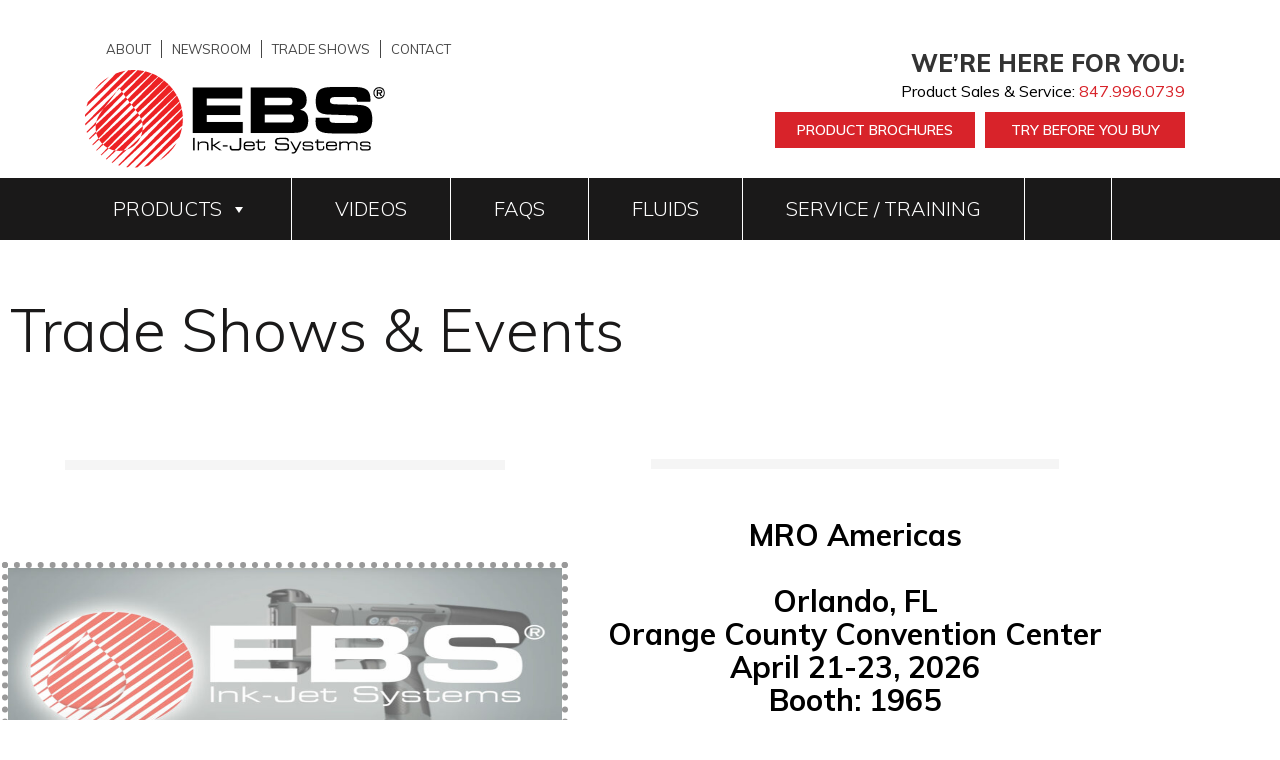

--- FILE ---
content_type: text/html; charset=UTF-8
request_url: https://ebs-inkjet-usa.com/trade-shows/
body_size: 26851
content:
<!DOCTYPE html><html class="no-js" lang="en-US"><head><meta charset="UTF-8"><meta name="viewport" content="width=device-width, initial-scale=1.0" ><link rel="profile" href="https://gmpg.org/xfn/11"><link rel="icon" href="/wp-content/uploads/2023/06/cropped-red-icon.png"><meta name='robots' content='index, follow, max-image-preview:large, max-snippet:-1, max-video-preview:-1' /><style>img:is([sizes="auto" i], [sizes^="auto," i]) { contain-intrinsic-size: 3000px 1500px }</style><title>Trade Shows - EBS Inkjet USA</title><link rel="canonical" href="https://ebs-inkjet-usa.com/trade-shows/" /><meta property="og:locale" content="en_US" /><meta property="og:type" content="article" /><meta property="og:title" content="Trade Shows - EBS Inkjet USA" /><meta property="og:description" content="Trade Shows &amp; Events MRO Americas Orlando, FLOrange County Convention CenterApril 21-23, 2026Booth: 1965 Click here for more PackExpo: International Chicago, ILMcCormick PlaceOctober 18-21, 2026Booth: S-4273 Click here for more" /><meta property="og:url" content="https://ebs-inkjet-usa.com/trade-shows/" /><meta property="og:site_name" content="EBS Inkjet USA" /><meta property="article:modified_time" content="2026-01-26T16:09:14+00:00" /><meta property="og:image" content="https://ebs-inkjet-usa.com/wp-content/uploads/2023/03/2023summit.jpg" /><meta property="og:image:width" content="960" /><meta property="og:image:height" content="532" /><meta property="og:image:type" content="image/jpeg" /><meta name="twitter:card" content="summary_large_image" /><meta name="twitter:image" content="https://ebs-inkjet-usa.com/wp-content/uploads/2023/03/2023summit.jpg" /><meta name="twitter:label1" content="Est. reading time" /><meta name="twitter:data1" content="1 minute" /> <script type="application/ld+json" class="yoast-schema-graph">{"@context":"https://schema.org","@graph":[{"@type":"WebPage","@id":"https://ebs-inkjet-usa.com/trade-shows/","url":"https://ebs-inkjet-usa.com/trade-shows/","name":"Trade Shows - EBS Inkjet USA","isPartOf":{"@id":"https://ebs-inkjet-usa.com/#website"},"primaryImageOfPage":{"@id":"https://ebs-inkjet-usa.com/trade-shows/#primaryimage"},"image":{"@id":"https://ebs-inkjet-usa.com/trade-shows/#primaryimage"},"thumbnailUrl":"https://ebs-inkjet-usa.com/wp-content/uploads/2023/10/EBS-260-and-EBS-250-Handjet-Video-2-1024x576.jpg","datePublished":"2022-07-01T16:16:04+00:00","dateModified":"2026-01-26T16:09:14+00:00","breadcrumb":{"@id":"https://ebs-inkjet-usa.com/trade-shows/#breadcrumb"},"inLanguage":"en-US","potentialAction":[{"@type":"ReadAction","target":["https://ebs-inkjet-usa.com/trade-shows/"]}]},{"@type":"ImageObject","inLanguage":"en-US","@id":"https://ebs-inkjet-usa.com/trade-shows/#primaryimage","url":"https://ebs-inkjet-usa.com/wp-content/uploads/2023/10/EBS-260-and-EBS-250-Handjet-Video-2.jpg","contentUrl":"https://ebs-inkjet-usa.com/wp-content/uploads/2023/10/EBS-260-and-EBS-250-Handjet-Video-2.jpg","width":1920,"height":1080},{"@type":"BreadcrumbList","@id":"https://ebs-inkjet-usa.com/trade-shows/#breadcrumb","itemListElement":[{"@type":"ListItem","position":1,"name":"Home","item":"https://ebs-inkjet-usa.com/"},{"@type":"ListItem","position":2,"name":"Trade Shows"}]},{"@type":"WebSite","@id":"https://ebs-inkjet-usa.com/#website","url":"https://ebs-inkjet-usa.com/","name":"EBS Inkjet USA","description":"","publisher":{"@id":"https://ebs-inkjet-usa.com/#organization"},"potentialAction":[{"@type":"SearchAction","target":{"@type":"EntryPoint","urlTemplate":"https://ebs-inkjet-usa.com/?s={search_term_string}"},"query-input":{"@type":"PropertyValueSpecification","valueRequired":true,"valueName":"search_term_string"}}],"inLanguage":"en-US"},{"@type":"Organization","@id":"https://ebs-inkjet-usa.com/#organization","name":"EBS Inkjet USA","url":"https://ebs-inkjet-usa.com/","logo":{"@type":"ImageObject","inLanguage":"en-US","@id":"https://ebs-inkjet-usa.com/#/schema/logo/image/","url":"https://ebs-inkjet-usa.com/wp-content/uploads/2020/09/ebs-logo.svg","contentUrl":"https://ebs-inkjet-usa.com/wp-content/uploads/2020/09/ebs-logo.svg","width":338,"height":110,"caption":"EBS Inkjet USA"},"image":{"@id":"https://ebs-inkjet-usa.com/#/schema/logo/image/"}}]}</script> <link rel="alternate" type="application/rss+xml" title="EBS Inkjet USA &raquo; Feed" href="https://ebs-inkjet-usa.com/feed/" /><link rel="alternate" type="application/rss+xml" title="EBS Inkjet USA &raquo; Comments Feed" href="https://ebs-inkjet-usa.com/comments/feed/" /> <script defer src="[data-uri]"></script> <style id='wp-emoji-styles-inline-css'>img.wp-smiley, img.emoji {
		display: inline !important;
		border: none !important;
		box-shadow: none !important;
		height: 1em !important;
		width: 1em !important;
		margin: 0 0.07em !important;
		vertical-align: -0.1em !important;
		background: none !important;
		padding: 0 !important;
	}</style><style id='classic-theme-styles-inline-css'>/*! This file is auto-generated */
.wp-block-button__link{color:#fff;background-color:#32373c;border-radius:9999px;box-shadow:none;text-decoration:none;padding:calc(.667em + 2px) calc(1.333em + 2px);font-size:1.125em}.wp-block-file__button{background:#32373c;color:#fff;text-decoration:none}</style><style id='global-styles-inline-css'>:root{--wp--preset--aspect-ratio--square: 1;--wp--preset--aspect-ratio--4-3: 4/3;--wp--preset--aspect-ratio--3-4: 3/4;--wp--preset--aspect-ratio--3-2: 3/2;--wp--preset--aspect-ratio--2-3: 2/3;--wp--preset--aspect-ratio--16-9: 16/9;--wp--preset--aspect-ratio--9-16: 9/16;--wp--preset--color--black: #000000;--wp--preset--color--cyan-bluish-gray: #abb8c3;--wp--preset--color--white: #ffffff;--wp--preset--color--pale-pink: #f78da7;--wp--preset--color--vivid-red: #cf2e2e;--wp--preset--color--luminous-vivid-orange: #ff6900;--wp--preset--color--luminous-vivid-amber: #fcb900;--wp--preset--color--light-green-cyan: #7bdcb5;--wp--preset--color--vivid-green-cyan: #00d084;--wp--preset--color--pale-cyan-blue: #8ed1fc;--wp--preset--color--vivid-cyan-blue: #0693e3;--wp--preset--color--vivid-purple: #9b51e0;--wp--preset--color--accent: #cd2653;--wp--preset--color--primary: #000000;--wp--preset--color--secondary: #6d6d6d;--wp--preset--color--subtle-background: #dcd7ca;--wp--preset--color--background: #f5efe0;--wp--preset--gradient--vivid-cyan-blue-to-vivid-purple: linear-gradient(135deg,rgba(6,147,227,1) 0%,rgb(155,81,224) 100%);--wp--preset--gradient--light-green-cyan-to-vivid-green-cyan: linear-gradient(135deg,rgb(122,220,180) 0%,rgb(0,208,130) 100%);--wp--preset--gradient--luminous-vivid-amber-to-luminous-vivid-orange: linear-gradient(135deg,rgba(252,185,0,1) 0%,rgba(255,105,0,1) 100%);--wp--preset--gradient--luminous-vivid-orange-to-vivid-red: linear-gradient(135deg,rgba(255,105,0,1) 0%,rgb(207,46,46) 100%);--wp--preset--gradient--very-light-gray-to-cyan-bluish-gray: linear-gradient(135deg,rgb(238,238,238) 0%,rgb(169,184,195) 100%);--wp--preset--gradient--cool-to-warm-spectrum: linear-gradient(135deg,rgb(74,234,220) 0%,rgb(151,120,209) 20%,rgb(207,42,186) 40%,rgb(238,44,130) 60%,rgb(251,105,98) 80%,rgb(254,248,76) 100%);--wp--preset--gradient--blush-light-purple: linear-gradient(135deg,rgb(255,206,236) 0%,rgb(152,150,240) 100%);--wp--preset--gradient--blush-bordeaux: linear-gradient(135deg,rgb(254,205,165) 0%,rgb(254,45,45) 50%,rgb(107,0,62) 100%);--wp--preset--gradient--luminous-dusk: linear-gradient(135deg,rgb(255,203,112) 0%,rgb(199,81,192) 50%,rgb(65,88,208) 100%);--wp--preset--gradient--pale-ocean: linear-gradient(135deg,rgb(255,245,203) 0%,rgb(182,227,212) 50%,rgb(51,167,181) 100%);--wp--preset--gradient--electric-grass: linear-gradient(135deg,rgb(202,248,128) 0%,rgb(113,206,126) 100%);--wp--preset--gradient--midnight: linear-gradient(135deg,rgb(2,3,129) 0%,rgb(40,116,252) 100%);--wp--preset--font-size--small: 18px;--wp--preset--font-size--medium: 20px;--wp--preset--font-size--large: 26.25px;--wp--preset--font-size--x-large: 42px;--wp--preset--font-size--normal: 21px;--wp--preset--font-size--larger: 32px;--wp--preset--spacing--20: 0.44rem;--wp--preset--spacing--30: 0.67rem;--wp--preset--spacing--40: 1rem;--wp--preset--spacing--50: 1.5rem;--wp--preset--spacing--60: 2.25rem;--wp--preset--spacing--70: 3.38rem;--wp--preset--spacing--80: 5.06rem;--wp--preset--shadow--natural: 6px 6px 9px rgba(0, 0, 0, 0.2);--wp--preset--shadow--deep: 12px 12px 50px rgba(0, 0, 0, 0.4);--wp--preset--shadow--sharp: 6px 6px 0px rgba(0, 0, 0, 0.2);--wp--preset--shadow--outlined: 6px 6px 0px -3px rgba(255, 255, 255, 1), 6px 6px rgba(0, 0, 0, 1);--wp--preset--shadow--crisp: 6px 6px 0px rgba(0, 0, 0, 1);}:where(.is-layout-flex){gap: 0.5em;}:where(.is-layout-grid){gap: 0.5em;}body .is-layout-flex{display: flex;}.is-layout-flex{flex-wrap: wrap;align-items: center;}.is-layout-flex > :is(*, div){margin: 0;}body .is-layout-grid{display: grid;}.is-layout-grid > :is(*, div){margin: 0;}:where(.wp-block-columns.is-layout-flex){gap: 2em;}:where(.wp-block-columns.is-layout-grid){gap: 2em;}:where(.wp-block-post-template.is-layout-flex){gap: 1.25em;}:where(.wp-block-post-template.is-layout-grid){gap: 1.25em;}.has-black-color{color: var(--wp--preset--color--black) !important;}.has-cyan-bluish-gray-color{color: var(--wp--preset--color--cyan-bluish-gray) !important;}.has-white-color{color: var(--wp--preset--color--white) !important;}.has-pale-pink-color{color: var(--wp--preset--color--pale-pink) !important;}.has-vivid-red-color{color: var(--wp--preset--color--vivid-red) !important;}.has-luminous-vivid-orange-color{color: var(--wp--preset--color--luminous-vivid-orange) !important;}.has-luminous-vivid-amber-color{color: var(--wp--preset--color--luminous-vivid-amber) !important;}.has-light-green-cyan-color{color: var(--wp--preset--color--light-green-cyan) !important;}.has-vivid-green-cyan-color{color: var(--wp--preset--color--vivid-green-cyan) !important;}.has-pale-cyan-blue-color{color: var(--wp--preset--color--pale-cyan-blue) !important;}.has-vivid-cyan-blue-color{color: var(--wp--preset--color--vivid-cyan-blue) !important;}.has-vivid-purple-color{color: var(--wp--preset--color--vivid-purple) !important;}.has-black-background-color{background-color: var(--wp--preset--color--black) !important;}.has-cyan-bluish-gray-background-color{background-color: var(--wp--preset--color--cyan-bluish-gray) !important;}.has-white-background-color{background-color: var(--wp--preset--color--white) !important;}.has-pale-pink-background-color{background-color: var(--wp--preset--color--pale-pink) !important;}.has-vivid-red-background-color{background-color: var(--wp--preset--color--vivid-red) !important;}.has-luminous-vivid-orange-background-color{background-color: var(--wp--preset--color--luminous-vivid-orange) !important;}.has-luminous-vivid-amber-background-color{background-color: var(--wp--preset--color--luminous-vivid-amber) !important;}.has-light-green-cyan-background-color{background-color: var(--wp--preset--color--light-green-cyan) !important;}.has-vivid-green-cyan-background-color{background-color: var(--wp--preset--color--vivid-green-cyan) !important;}.has-pale-cyan-blue-background-color{background-color: var(--wp--preset--color--pale-cyan-blue) !important;}.has-vivid-cyan-blue-background-color{background-color: var(--wp--preset--color--vivid-cyan-blue) !important;}.has-vivid-purple-background-color{background-color: var(--wp--preset--color--vivid-purple) !important;}.has-black-border-color{border-color: var(--wp--preset--color--black) !important;}.has-cyan-bluish-gray-border-color{border-color: var(--wp--preset--color--cyan-bluish-gray) !important;}.has-white-border-color{border-color: var(--wp--preset--color--white) !important;}.has-pale-pink-border-color{border-color: var(--wp--preset--color--pale-pink) !important;}.has-vivid-red-border-color{border-color: var(--wp--preset--color--vivid-red) !important;}.has-luminous-vivid-orange-border-color{border-color: var(--wp--preset--color--luminous-vivid-orange) !important;}.has-luminous-vivid-amber-border-color{border-color: var(--wp--preset--color--luminous-vivid-amber) !important;}.has-light-green-cyan-border-color{border-color: var(--wp--preset--color--light-green-cyan) !important;}.has-vivid-green-cyan-border-color{border-color: var(--wp--preset--color--vivid-green-cyan) !important;}.has-pale-cyan-blue-border-color{border-color: var(--wp--preset--color--pale-cyan-blue) !important;}.has-vivid-cyan-blue-border-color{border-color: var(--wp--preset--color--vivid-cyan-blue) !important;}.has-vivid-purple-border-color{border-color: var(--wp--preset--color--vivid-purple) !important;}.has-vivid-cyan-blue-to-vivid-purple-gradient-background{background: var(--wp--preset--gradient--vivid-cyan-blue-to-vivid-purple) !important;}.has-light-green-cyan-to-vivid-green-cyan-gradient-background{background: var(--wp--preset--gradient--light-green-cyan-to-vivid-green-cyan) !important;}.has-luminous-vivid-amber-to-luminous-vivid-orange-gradient-background{background: var(--wp--preset--gradient--luminous-vivid-amber-to-luminous-vivid-orange) !important;}.has-luminous-vivid-orange-to-vivid-red-gradient-background{background: var(--wp--preset--gradient--luminous-vivid-orange-to-vivid-red) !important;}.has-very-light-gray-to-cyan-bluish-gray-gradient-background{background: var(--wp--preset--gradient--very-light-gray-to-cyan-bluish-gray) !important;}.has-cool-to-warm-spectrum-gradient-background{background: var(--wp--preset--gradient--cool-to-warm-spectrum) !important;}.has-blush-light-purple-gradient-background{background: var(--wp--preset--gradient--blush-light-purple) !important;}.has-blush-bordeaux-gradient-background{background: var(--wp--preset--gradient--blush-bordeaux) !important;}.has-luminous-dusk-gradient-background{background: var(--wp--preset--gradient--luminous-dusk) !important;}.has-pale-ocean-gradient-background{background: var(--wp--preset--gradient--pale-ocean) !important;}.has-electric-grass-gradient-background{background: var(--wp--preset--gradient--electric-grass) !important;}.has-midnight-gradient-background{background: var(--wp--preset--gradient--midnight) !important;}.has-small-font-size{font-size: var(--wp--preset--font-size--small) !important;}.has-medium-font-size{font-size: var(--wp--preset--font-size--medium) !important;}.has-large-font-size{font-size: var(--wp--preset--font-size--large) !important;}.has-x-large-font-size{font-size: var(--wp--preset--font-size--x-large) !important;}
:where(.wp-block-post-template.is-layout-flex){gap: 1.25em;}:where(.wp-block-post-template.is-layout-grid){gap: 1.25em;}
:where(.wp-block-columns.is-layout-flex){gap: 2em;}:where(.wp-block-columns.is-layout-grid){gap: 2em;}
:root :where(.wp-block-pullquote){font-size: 1.5em;line-height: 1.6;}</style><link rel='stylesheet' id='dashicons-css' href='https://ebs-inkjet-usa.com/wp-includes/css/dashicons.min.css?ver=6.8.3' media='all' /><link rel='stylesheet' id='admin-bar-css' href='https://ebs-inkjet-usa.com/wp-includes/css/admin-bar.min.css?ver=6.8.3' media='all' /><style id='admin-bar-inline-css'>/* Hide CanvasJS credits for P404 charts specifically */
    #p404RedirectChart .canvasjs-chart-credit {
        display: none !important;
    }
    
    #p404RedirectChart canvas {
        border-radius: 6px;
    }

    .p404-redirect-adminbar-weekly-title {
        font-weight: bold;
        font-size: 14px;
        color: #fff;
        margin-bottom: 6px;
    }

    #wpadminbar #wp-admin-bar-p404_free_top_button .ab-icon:before {
        content: "\f103";
        color: #dc3545;
        top: 3px;
    }
    
    #wp-admin-bar-p404_free_top_button .ab-item {
        min-width: 80px !important;
        padding: 0px !important;
    }
    
    /* Ensure proper positioning and z-index for P404 dropdown */
    .p404-redirect-adminbar-dropdown-wrap { 
        min-width: 0; 
        padding: 0;
        position: static !important;
    }
    
    #wpadminbar #wp-admin-bar-p404_free_top_button_dropdown {
        position: static !important;
    }
    
    #wpadminbar #wp-admin-bar-p404_free_top_button_dropdown .ab-item {
        padding: 0 !important;
        margin: 0 !important;
    }
    
    .p404-redirect-dropdown-container {
        min-width: 340px;
        padding: 18px 18px 12px 18px;
        background: #23282d !important;
        color: #fff;
        border-radius: 12px;
        box-shadow: 0 8px 32px rgba(0,0,0,0.25);
        margin-top: 10px;
        position: relative !important;
        z-index: 999999 !important;
        display: block !important;
        border: 1px solid #444;
    }
    
    /* Ensure P404 dropdown appears on hover */
    #wpadminbar #wp-admin-bar-p404_free_top_button .p404-redirect-dropdown-container { 
        display: none !important;
    }
    
    #wpadminbar #wp-admin-bar-p404_free_top_button:hover .p404-redirect-dropdown-container { 
        display: block !important;
    }
    
    #wpadminbar #wp-admin-bar-p404_free_top_button:hover #wp-admin-bar-p404_free_top_button_dropdown .p404-redirect-dropdown-container {
        display: block !important;
    }
    
    .p404-redirect-card {
        background: #2c3338;
        border-radius: 8px;
        padding: 18px 18px 12px 18px;
        box-shadow: 0 2px 8px rgba(0,0,0,0.07);
        display: flex;
        flex-direction: column;
        align-items: flex-start;
        border: 1px solid #444;
    }
    
    .p404-redirect-btn {
        display: inline-block;
        background: #dc3545;
        color: #fff !important;
        font-weight: bold;
        padding: 5px 22px;
        border-radius: 8px;
        text-decoration: none;
        font-size: 17px;
        transition: background 0.2s, box-shadow 0.2s;
        margin-top: 8px;
        box-shadow: 0 2px 8px rgba(220,53,69,0.15);
        text-align: center;
        line-height: 1.6;
    }
    
    .p404-redirect-btn:hover {
        background: #c82333;
        color: #fff !important;
        box-shadow: 0 4px 16px rgba(220,53,69,0.25);
    }
    
    /* Prevent conflicts with other admin bar dropdowns */
    #wpadminbar .ab-top-menu > li:hover > .ab-item,
    #wpadminbar .ab-top-menu > li.hover > .ab-item {
        z-index: auto;
    }
    
    #wpadminbar #wp-admin-bar-p404_free_top_button:hover > .ab-item {
        z-index: 999998 !important;
    }</style><link rel='stylesheet' id='contact-form-7-css' href='https://ebs-inkjet-usa.com/wp-content/cache/autoptimize/css/autoptimize_single_64ac31699f5326cb3c76122498b76f66.css?ver=6.1.4' media='all' /><link rel='stylesheet' id='google_business_reviews_rating_wp_css-css' href='https://ebs-inkjet-usa.com/wp-content/cache/autoptimize/css/autoptimize_single_d796f1d1bc112fc365e77abcf34de9df.css?ver=6.8.3' media='all' /><link rel='stylesheet' id='welcomebar-front-css' href='https://ebs-inkjet-usa.com/wp-content/cache/autoptimize/css/autoptimize_single_a520f8db2bf4dbc99aa947fae9f74f84.css?ver=2.5.1' media='all' /><link rel='stylesheet' id='welcomebar-animate-css' href='https://ebs-inkjet-usa.com/wp-content/cache/autoptimize/css/autoptimize_single_0ac85c6c1c6e9d1dc4a23b14fc98f52e.css?ver=2.5.1' media='all' /><link rel='stylesheet' id='bodhi-svgs-attachment-css' href='https://ebs-inkjet-usa.com/wp-content/cache/autoptimize/css/autoptimize_single_572161d751ca3b708cb5500fd5c61935.css' media='all' /><link rel='stylesheet' id='megamenu-css' href='https://ebs-inkjet-usa.com/wp-content/cache/autoptimize/css/autoptimize_single_dcf29a359b5fcf566c89498ca129e659.css?ver=478f6d' media='all' /><link rel='stylesheet' id='megamenu-genericons-css' href='https://ebs-inkjet-usa.com/wp-content/cache/autoptimize/css/autoptimize_single_ac25fb529183c5fef5887d02594d1828.css?ver=2.2.1' media='all' /><link rel='stylesheet' id='megamenu-fontawesome-css' href='https://ebs-inkjet-usa.com/wp-content/plugins/megamenu-pro/icons/fontawesome/css/font-awesome.min.css?ver=2.2.1' media='all' /><link rel='stylesheet' id='megamenu-fontawesome5-css' href='https://ebs-inkjet-usa.com/wp-content/plugins/megamenu-pro/icons/fontawesome5/css/all.min.css?ver=2.2.1' media='all' /><link rel='stylesheet' id='twentytwenty-style-css' href='https://ebs-inkjet-usa.com/wp-content/cache/autoptimize/css/autoptimize_single_60c7831919bb67c1cf18372d9052989e.css?ver=1.0.0' media='all' /><style id='twentytwenty-style-inline-css'>.color-accent,.color-accent-hover:hover,.color-accent-hover:focus,:root .has-accent-color,.has-drop-cap:not(:focus):first-letter,.wp-block-button.is-style-outline,a { color: #cd2653; }blockquote,.border-color-accent,.border-color-accent-hover:hover,.border-color-accent-hover:focus { border-color: #cd2653; }button,.button,.faux-button,.wp-block-button__link,.wp-block-file .wp-block-file__button,input[type="button"],input[type="reset"],input[type="submit"],.bg-accent,.bg-accent-hover:hover,.bg-accent-hover:focus,:root .has-accent-background-color,.comment-reply-link { background-color: #cd2653; }.fill-children-accent,.fill-children-accent * { fill: #cd2653; }body,.entry-title a,:root .has-primary-color { color: #000000; }:root .has-primary-background-color { background-color: #000000; }cite,figcaption,.wp-caption-text,.post-meta,.entry-content .wp-block-archives li,.entry-content .wp-block-categories li,.entry-content .wp-block-latest-posts li,.wp-block-latest-comments__comment-date,.wp-block-latest-posts__post-date,.wp-block-embed figcaption,.wp-block-image figcaption,.wp-block-pullquote cite,.comment-metadata,.comment-respond .comment-notes,.comment-respond .logged-in-as,.pagination .dots,.entry-content hr:not(.has-background),hr.styled-separator,:root .has-secondary-color { color: #6d6d6d; }:root .has-secondary-background-color { background-color: #6d6d6d; }pre,fieldset,input,textarea,table,table *,hr { border-color: #dcd7ca; }caption,code,code,kbd,samp,.wp-block-table.is-style-stripes tbody tr:nth-child(odd),:root .has-subtle-background-background-color { background-color: #dcd7ca; }.wp-block-table.is-style-stripes { border-bottom-color: #dcd7ca; }.wp-block-latest-posts.is-grid li { border-top-color: #dcd7ca; }:root .has-subtle-background-color { color: #dcd7ca; }body:not(.overlay-header) .primary-menu > li > a,body:not(.overlay-header) .primary-menu > li > .icon,.modal-menu a,.footer-menu a, .footer-widgets a:where(:not(.wp-block-button__link)),#site-footer .wp-block-button.is-style-outline,.wp-block-pullquote:before,.singular:not(.overlay-header) .entry-header a,.archive-header a,.header-footer-group .color-accent,.header-footer-group .color-accent-hover:hover { color: #cd2653; }.social-icons a,#site-footer button:not(.toggle),#site-footer .button,#site-footer .faux-button,#site-footer .wp-block-button__link,#site-footer .wp-block-file__button,#site-footer input[type="button"],#site-footer input[type="reset"],#site-footer input[type="submit"] { background-color: #cd2653; }.header-footer-group,body:not(.overlay-header) #site-header .toggle,.menu-modal .toggle { color: #000000; }body:not(.overlay-header) .primary-menu ul { background-color: #000000; }body:not(.overlay-header) .primary-menu > li > ul:after { border-bottom-color: #000000; }body:not(.overlay-header) .primary-menu ul ul:after { border-left-color: #000000; }.site-description,body:not(.overlay-header) .toggle-inner .toggle-text,.widget .post-date,.widget .rss-date,.widget_archive li,.widget_categories li,.widget cite,.widget_pages li,.widget_meta li,.widget_nav_menu li,.powered-by-wordpress,.footer-credits .privacy-policy,.to-the-top,.singular .entry-header .post-meta,.singular:not(.overlay-header) .entry-header .post-meta a { color: #6d6d6d; }.header-footer-group pre,.header-footer-group fieldset,.header-footer-group input,.header-footer-group textarea,.header-footer-group table,.header-footer-group table *,.footer-nav-widgets-wrapper,#site-footer,.menu-modal nav *,.footer-widgets-outer-wrapper,.footer-top { border-color: #dcd7ca; }.header-footer-group table caption,body:not(.overlay-header) .header-inner .toggle-wrapper::before { background-color: #dcd7ca; }</style><link rel='stylesheet' id='twentytwenty-fonts-css' href='https://ebs-inkjet-usa.com/wp-content/cache/autoptimize/css/autoptimize_single_e6f251e669f2595623f05b4f938a747a.css?ver=1.0.0' media='all' /><link rel='stylesheet' id='twentytwenty-print-style-css' href='https://ebs-inkjet-usa.com/wp-content/cache/autoptimize/css/autoptimize_single_96fcf2df63b61be32541d1f3a39a3a60.css?ver=1.0.0' media='print' /><link rel='stylesheet' id='elementor-icons-css' href='https://ebs-inkjet-usa.com/wp-content/plugins/elementor/assets/lib/eicons/css/elementor-icons.min.css?ver=5.46.0' media='all' /><link rel='stylesheet' id='elementor-frontend-css' href='https://ebs-inkjet-usa.com/wp-content/plugins/elementor/assets/css/frontend.min.css?ver=3.34.4' media='all' /><link rel='stylesheet' id='elementor-post-16-css' href='https://ebs-inkjet-usa.com/wp-content/cache/autoptimize/css/autoptimize_single_ac80db4152daa83967e7fce458a46478.css?ver=1769834875' media='all' /><link rel='stylesheet' id='widget-heading-css' href='https://ebs-inkjet-usa.com/wp-content/plugins/elementor/assets/css/widget-heading.min.css?ver=3.34.4' media='all' /><link rel='stylesheet' id='e-animation-fadeIn-css' href='https://ebs-inkjet-usa.com/wp-content/plugins/elementor/assets/lib/animations/styles/fadeIn.min.css?ver=3.34.4' media='all' /><link rel='stylesheet' id='widget-divider-css' href='https://ebs-inkjet-usa.com/wp-content/plugins/elementor/assets/css/widget-divider.min.css?ver=3.34.4' media='all' /><link rel='stylesheet' id='e-animation-grow-css' href='https://ebs-inkjet-usa.com/wp-content/plugins/elementor/assets/lib/animations/styles/e-animation-grow.min.css?ver=3.34.4' media='all' /><link rel='stylesheet' id='widget-image-css' href='https://ebs-inkjet-usa.com/wp-content/plugins/elementor/assets/css/widget-image.min.css?ver=3.34.4' media='all' /><link rel='stylesheet' id='elementor-post-3638-css' href='https://ebs-inkjet-usa.com/wp-content/cache/autoptimize/css/autoptimize_single_04cec95960aa17303f0c1e257a48684f.css?ver=1769835623' media='all' /><link rel='stylesheet' id='eael-general-css' href='https://ebs-inkjet-usa.com/wp-content/plugins/essential-addons-for-elementor-lite/assets/front-end/css/view/general.min.css?ver=6.5.9' media='all' /><link rel='stylesheet' id='elementor-gf-local-roboto-css' href='https://ebs-inkjet-usa.com/wp-content/cache/autoptimize/css/autoptimize_single_e7da531e6822599d5d0187a02fd7c97c.css?ver=1742275618' media='all' /><link rel='stylesheet' id='elementor-gf-local-robotoslab-css' href='https://ebs-inkjet-usa.com/wp-content/cache/autoptimize/css/autoptimize_single_ecb2b1ef3d16012bc119717965e6faf0.css?ver=1742275516' media='all' /> <script src="https://ebs-inkjet-usa.com/wp-includes/js/jquery/jquery.min.js?ver=3.7.1" id="jquery-core-js"></script> <script defer src="https://ebs-inkjet-usa.com/wp-includes/js/jquery/jquery-migrate.min.js?ver=3.4.1" id="jquery-migrate-js"></script> <script defer src="https://ebs-inkjet-usa.com/wp-content/cache/autoptimize/js/autoptimize_single_58f514933acc16774261d151480920ed.js?ver=6.8.3" id="google_business_reviews_rating_wp_js-js"></script> <link rel="https://api.w.org/" href="https://ebs-inkjet-usa.com/wp-json/" /><link rel="alternate" title="JSON" type="application/json" href="https://ebs-inkjet-usa.com/wp-json/wp/v2/pages/3638" /><link rel="EditURI" type="application/rsd+xml" title="RSD" href="https://ebs-inkjet-usa.com/xmlrpc.php?rsd" /><link rel='shortlink' href='https://ebs-inkjet-usa.com/?p=3638' /><link rel="alternate" title="oEmbed (JSON)" type="application/json+oembed" href="https://ebs-inkjet-usa.com/wp-json/oembed/1.0/embed?url=https%3A%2F%2Febs-inkjet-usa.com%2Ftrade-shows%2F" /><link rel="alternate" title="oEmbed (XML)" type="text/xml+oembed" href="https://ebs-inkjet-usa.com/wp-json/oembed/1.0/embed?url=https%3A%2F%2Febs-inkjet-usa.com%2Ftrade-shows%2F&#038;format=xml" />  <script>(function(i,s,o,g,r,a,m){i['GoogleAnalyticsObject']=r;i[r]=i[r]||function(){
			(i[r].q=i[r].q||[]).push(arguments)},i[r].l=1*new Date();a=s.createElement(o),
			m=s.getElementsByTagName(o)[0];a.async=1;a.src=g;m.parentNode.insertBefore(a,m)
			})(window,document,'script','https://www.google-analytics.com/analytics.js','ga');
			ga('create', 'UA-106460409-1', 'auto');
			ga('send', 'pageview');</script>  <script defer src="[data-uri]"></script> <style id="mystickymenu" type="text/css">#mysticky-nav { width:100%; position: static; }#mysticky-nav.wrapfixed { position:fixed; left: 0px; margin-top:0px;  z-index: 99990; -webkit-transition: 0.6s; -moz-transition: 0.6s; -o-transition: 0.6s; transition: 0.6s; -ms-filter:"progid:DXImageTransform.Microsoft.Alpha(Opacity=98)"; filter: alpha(opacity=98); opacity:0.98; background-color: #ffffff;}#mysticky-nav.wrapfixed .myfixed{ background-color: #ffffff; position: relative;top: auto;left: auto;right: auto;}</style><style type="text/css">#site-header {background: transparent;}</style> <script defer src="[data-uri]"></script> <meta name="generator" content="Elementor 3.34.4; features: additional_custom_breakpoints; settings: css_print_method-external, google_font-enabled, font_display-auto"> <script defer src="[data-uri]"></script>    
 <script defer src="[data-uri]"></script> 
 <script defer src="[data-uri]"></script> <noscript> <img height="1" width="1"
src="https://www.facebook.com/tr?id=111272785401901&ev=PageView
&noscript=1"/> </noscript> <style>.e-con.e-parent:nth-of-type(n+4):not(.e-lazyloaded):not(.e-no-lazyload),
				.e-con.e-parent:nth-of-type(n+4):not(.e-lazyloaded):not(.e-no-lazyload) * {
					background-image: none !important;
				}
				@media screen and (max-height: 1024px) {
					.e-con.e-parent:nth-of-type(n+3):not(.e-lazyloaded):not(.e-no-lazyload),
					.e-con.e-parent:nth-of-type(n+3):not(.e-lazyloaded):not(.e-no-lazyload) * {
						background-image: none !important;
					}
				}
				@media screen and (max-height: 640px) {
					.e-con.e-parent:nth-of-type(n+2):not(.e-lazyloaded):not(.e-no-lazyload),
					.e-con.e-parent:nth-of-type(n+2):not(.e-lazyloaded):not(.e-no-lazyload) * {
						background-image: none !important;
					}
				}</style><link rel="icon" href="https://ebs-inkjet-usa.com/wp-content/uploads/2023/06/cropped-red-icon-32x32.png" sizes="32x32" /><link rel="icon" href="https://ebs-inkjet-usa.com/wp-content/uploads/2023/06/cropped-red-icon-192x192.png" sizes="192x192" /><link rel="apple-touch-icon" href="https://ebs-inkjet-usa.com/wp-content/uploads/2023/06/cropped-red-icon-180x180.png" /><meta name="msapplication-TileImage" content="https://ebs-inkjet-usa.com/wp-content/uploads/2023/06/cropped-red-icon-270x270.png" /><style id="wp-custom-css">.mod img{padding:0px 40px 40px 40px; float:right}

.elementor-custom-embed-play i {
    font-size: 100px;
    color: #d8232a;
    text-shadow: 4px 4px 10px rgba(255,255,255,1.0);
}


sup { vertical-align: super; line-height: 1.0; }

small, sub, sup { font-size: .5em }
sub             { vertical-align: sub }
sup             { vertical-align: super }

.page-id-786 ul.top_ul li {
    width: 24%!important;
}

.elementor-5573 .elementor-element.elementor-element-44c15f5d .elementor-widget-container {
    text-align: left!important;
}

.textwidget .product-t{font-weight:700; font-size:16px!important;
padding-bottom:20px!important}

#mega-menu-wrap-my-custom-menu #mega-menu-my-custom-menu > li.mega-menu-item > a.mega-menu-link {
    padding: 0 43px 0px 43px!important;
}

.page-id-596 h1.entry-title {
    display: none;
}
.elementor-9 .elementor-element.elementor-element-47c95a2 > .elementor-element-populated:hover, .elementor-9 .elementor-element.elementor-element-7f2734b > .elementor-element-populated:hover, .elementor-9 .elementor-element.elementor-element-73e571e > .elementor-element-populated:hover, .elementor-9 .elementor-element.elementor-element-739205b > .elementor-element-populated:hover {
	border-style: solid;
	border-width: 1px 1px 1px 1px;
	border-color: #FFFFFF;
	transition: background 0.3s, border 0.3s, border-radius 0.3s, box-shadow 0.3s;
	margin: 10px 10px 10px 10px;
	padding: 0px 0px 0px 0px;
	background-color: rgba(216, 35, 42, 1.0)
}
.elementor-9 .elementor-element.elementor-element-58ca0aa > .elementor-element-populated:hover{
	border-style: solid;
	border-width: 1px 1px 1px 1px;
	border-color: #FFFFFF;
	transition: background 0.3s, border 0.3s, border-radius 0.3s, box-shadow 0.3s;
	margin: 10px 10px 10px 10px;
	padding: 0px 0px 0px 0px;
	background-color: rgba(26, 25, 25, 1.0);
}
.grecaptcha-badge {
  visibility: hidden !important;
  opacity: 0;
}
 

nav.primary-menu-wrapper ul li{
width:40%;
float:right;
margin-bottom:5px}

.right_ssp{min-width:500px;
float:right!important;}

.pri h3{font-weight:500!important; font-size:34px!important;
color:#000}

ul.top_ul li{cursor:pointer}

label.head{font-size:16px;
font-weight:400; color:#000}

.contacts{color:#000!important;
text-align:right;
padding-right:10px}


section.footer h2.widgettitle{color:#000}
.clearfix {
  overflow: auto;
}
#wpforms-2446-field_29-container.wpforms-field{width:100%!important}
 

.inkphone span {color:#D8232A!important;
font-weight:bold}

#af-form-1217994296, #af-form-1217994296 .quirksMode {
    width: 100%;
    max-width: 332px !important;
    float: left;
}
.af-element.buttonContainer {
    position: relative;
}
.footer input#af-submit-image-1217994296 {
    float: left !important;
}
.footer .af-element.buttonContainer:after {
	font-family: "Helvetica Neue",Helvetica,Arial,sans-serif;
   content: "Sign Up";
    background: #d8232a;
    width: 162px;
    height: 41px;
    color: white;
    font-weight: 600;
    font-size: 17px;
    position: absolute;
    letter-spacing: 1px;
    line-height: 39px;
    text-transform: uppercase;
    left: 0;
    margin-top: 7px;
    top: 0;
}
.footer li#aweberwebformpluginwidgetoptions h2 {
    padding: 0 !important;
    height: 1px !important;
    overflow: hidden !important;
    line-height: 1px !important;
    margin: 0;
}
.footer li#text-17 p {
    font-size: 13px !important;
    line-height: 20px;
    margin-bottom: 0;
    padding-bottom: 0;
}
.footer input#af-submit-image-1217994296 {
    position: relative !important;
    z-index: 99;
    opacity: 0;
    width: 162px;
}
.footer form input#af-submit-image-1217994296 {
	background: #d8232a;
    max-width: 160px;
    color: white;
    font-weight: bold;
    font-size: 17px;
}
#af-form-1217994296 .bodyText p {
    margin: 0 0 !important;
}
div#af-body-1217994296 {
    padding-bottom: 0 !important;
}
div#af-body-1217994296 .bodyText p {
    padding: 0 !important;
    margin: 0 !important;
    line-height: 1px;
}
#af-form-1217994296 .af-body input.text, #af-form-1217994296 .af-body textarea {
    background-color: #FFFFFF;
    padding: 9px 14px !important;
    margin-top: 3px !important;
    border-color: #fffdfd !important;
}
#af-form-1217994296 .af-standards .af-element {
    padding-right: 0 !important;
    padding-left: 0 !important;
}
.inkphone2 a {color:#D8232A!important;
font-weight:bold;
}

b {color:#000000}
.company-about{font-size:14px!important}

.flogo{width:90px; height:auto;
padding-bottom:20px}
.page-id-786 ul.top_ul li {
    width: 19%;
min-height: 80px;
    cursor: pointer;
}
#mega-menu-wrap-my-custom-menu #mega-menu-my-custom-menu li.mega-menu-megamenu > ul.mega-sub-menu > li.mega-menu-row > ul.mega-sub-menu > li.mega-menu-columns-3-of-12.cadj{width:20%!important}

div#wpforms-141-field_0-container, div#wpforms-141-field_2-container {
    width: 98% !important;
}
#mega-menu-wrap-my-custom-menu #mega-menu-my-custom-menu > li.mega-menu-item > a.mega-menu-link{padding:0 33px 0px 33px}

#media_image-2{width:230px; height:auto;
padding-top:10px}
.logo-dark{width:300px; height:auto}
.wpforms-field label {
    color: #5d5d5d;
    font-weight: 600 !important;
}

.wpforms-field input {
    background-color: #fff;
    box-sizing: border-box;
    border-radius: 2px;
    color: #333;
    -webkit-box-sizing: border-box;
    -moz-box-sizing: border-box;
    display: block;
    float: none;
    font-size: 16px;
    border: 1px solid #ccc;
    padding: 6px 10px;
    height: 38px;
    width: 100%;
    line-height: 1.3;
}

.nm.wpforms-field, .m.wpforms-field {
    width: 98% !important;
    float: left !important;
    clear: initial !important;
    margin: 1% !important;
}

.wpforms-field {
    width: 48% !important;
    float: left !important;
    clear: initial !important;
    margin: 1% !important;
}
input[type="submit"]{background-color:#d8232a}

.elementor-59 .elementor-element.elementor-element-5720038 .elementor-button:hover, .elementor-59 .elementor-element.elementor-element-31ff6ef .elementor-button:hover, .elementor-373 .elementor-element.elementor-element-5720038 .elementor-button:hover, .elementor-373 .elementor-element.elementor-element-ac7e700 .elementor-button:hover, .elementor-373 .elementor-element.elementor-element-02f614f .elementor-button:hover{background-color:#000}

a.cta-link{color:#fff;
transition: 0.3s;
font-weight:400}
a.cta-link:hover{color:#dddddd;
}
span.s1{color:#fff; 
}

#mega-menu-wrap-my-custom-menu #mega-menu-my-custom-menu > li.mega-menu-megamenu > ul.mega-sub-menu > li.mega-menu-item h4.mega-block-title, #mega-menu-wrap-my-custom-menu #mega-menu-my-custom-menu > li.mega-menu-megamenu > ul.mega-sub-menu li.mega-menu-column > ul.mega-sub-menu > li.mega-menu-item h4.mega-block-title{color:#fff;
line-height:20px;
padding-bottom:20px;
}

#mega-menu-wrap-my-custom-menu, #mega-menu-wrap-my-custom-menu #mega-menu-my-custom-menu, #mega-menu-wrap-my-custom-menu #mega-menu-my-custom-menu ul.mega-sub-menu, #mega-menu-wrap-my-custom-menu #mega-menu-my-custom-menu li.mega-menu-item, #mega-menu-wrap-my-custom-menu #mega-menu-my-custom-menu li.mega-menu-row, #mega-menu-wrap-my-custom-menu #mega-menu-my-custom-menu li.mega-menu-column, #mega-menu-wrap-my-custom-menu #mega-menu-my-custom-menu a.mega-menu-link, #mega-menu-wrap-my-custom-menu #mega-menu-my-custom-menu span.mega-menu-badge
{transition: 0.3s;!important}

.color1 h3{font-size:18px!important;
margin-top:0px;}

.color1 img{max-width:50%;
margin:0 auto;
display:block;
padding-top:10px}

.logo-dark img {width:80%!important;
height:auto}

.no-search-results-form.section-inner.thin form.search-form {
    display: none;
}

 div#wpforms-3397 #wpforms-839-field_17-container.clear{
    float: left !important;
    width: 100% !important;
    clear: initial !important;    margin: 0px 2% 4% 2% !important;


	 
	
}

 div#wpforms-3397 #wpforms-839-field_40-container.lft{
    float: left !important;
    width: 100% !important;
    clear: initial !important;    margin: 0px 2% !important;

	
}
 div#wpforms-3397 #wpforms-839-field_41-container.lft{
    float: left !important;
    width: 100% !important;
    clear: initial !important;    margin: 2% 2% 0% 2% !important;
	
}

 div#wpforms-3397 #wpforms-839-field_42-container.lft{
    float: left !important;
    width: 100% !important;
    clear: initial !important;    margin: 2% 2% 0% 2% !important;
	
}
 div#wpforms-3397 #wpforms-839-field_44-container.cm{
    float: left !important;
    width: 46% !important;
    clear: initial !important;    margin: 2% 2% 0% 2% !important;
	
}
 div#wpforms-3397 #wpforms-839-field_29-container{
    float: left !important;
    width: 96% !important;
    clear: initial !important;    margin: 0% 2% 0% 2% !important;
	
}
 div#wpforms-3397 #wpforms-839-field_18-container{
    float: left !important;
    width: 96% !important;
    clear: initial !important;    margin: 0px 2% !important;
	 	 padding-bottom:50px;
border-bottom:1px solid #eeeeee;
	
}

div#wpforms-3397 .wpforms-field {
    float: left !important;
    width: 46% !important;
    clear: initial !important;
    margin: 0px 2% !important;
}
div#wpforms-3397   .wpforms-field.prin {
    float: left !important;
    width: 98% !important;
    clear: initial !important;
    margin: 0px 0px 40px 2% !important;
}
div#wpforms-3397   .wpforms-field.prin2 {
    float: left !important;
    width: 98% !important;
    clear: initial !important;
    margin: 0px 0px 0px 2% !important;
}
div#wpforms-3397   .wpforms-field.prin3 {
    float: left !important;
    width: 98% !important;
    clear: initial !important;
    margin: 0px 0px 40px 2% !important;
}
div#wpforms-3397   .wpforms-field.prin4 {
    float: left !important;
    width: 98% !important;
    clear: initial !important;
    margin: 0px 2% !important;
}
div#wpforms-3397   .wpforms-field.prin5 {
    float: left !important;
    width: 98% !important;
    clear: initial !important;
    margin: 40px 0px 0px 2% !important;
}

div#wpforms-3397 div#wpforms-839-field_19-container {
    min-height: 200px;
}

body div#wpforms-3397 div#wpforms-839-field_28-container {
    width: 96% !important;
}

div#wpforms-3397 .wpforms-submit-container {
    padding: 24px !important;
}

header.main_header{padding:20px 0 10px 0!important}

.faqa2{color:#D8232A;}
.faqa2:hover {color:#000}

.faqa{color:#000}
.faqa:hover {color:#D8232A}


.topmenus{margin-bottom:12px;
font-size:13px}

.right_ssp .textwidget h3{margin-top:10px;
text-align:right;
padding-right:10px}

a.ccdss{margin-bottom:7px!important}
.madj{padding-left:5px}

ul.top_ul li.active{background:#d8232a!important;
border-color:none!important
}
ul.top_ul li.active a{color:white!important;
}

.elementor-widget-text-editor{font-weight:300}

nav.primary-menu-wrapper ul li a{padding:8px 6px 8px 6px!important;
transition: 0.3s;}

nav.primary-menu-wrapper ul li{
font-weight:600
}
#mysticky-nav.wrapfixed {
  
    z-index: 1;  
}
#mega-menu-wrap-my-custom-menu #mega-menu-my-custom-menu > li.mega-menu-item > a.mega-menu-link:hover {
 
    font-weight: 300 !important;
 
}
.none_class {
	display:none;
}

.ul_class ul li {
    margin-bottom: 6px;
    line-height: 23px;
}
.ul_class ul {
    float: left;
    width: 50%;
}
section#faqs strong {
    margin-bottom: 14px !important;
    float: left;
    width: 100%;    
	font-size: 19px;

}
div#Pides strong {
    color: #303030;
}
nav.primary-menu-wrapper  ul li a:hover{background:#000;
}
.coll_u p {
    margin-bottom: 15px !important;
}
#menu-top-menu .current-menu-item {background:transparent;
color:#d8232a!important}

a:focus, a:hover{text-decoration:none!important}

.about-left-pad{padding-left:30px;
padding-top:60px}

header.main_header.myfixed {
    padding: 0 !important;
}

ul.top_ul li.active {
    border-color: #ffffff !important;
    background: none;
    color: #636363; 
}
.sqs-block-content iframe:last-child {
    display: none !important;
}
.sqs-block-content iframe {
    max-height: 4500px !important;
    overflow: hidden !important;
}
div.wpforms-container-full .wpforms-form button[type=submit] {
    background: #d8232a;
    color: white;
    padding: 10px 24px;
}
div.wpforms-container-full .wpforms-form input.wpforms-field-medium, div.wpforms-container-full .wpforms-form select.wpforms-field-medium, div.wpforms-container-full .wpforms-form .wpforms-field-row.wpforms-field-medium {
    max-width: 100% !important;
}

ul.top_ul li a { 
    
    font-size: 18px;
    color: white; 
    width: 100% !important;
}
ul.top_ul li {
    display: inline-block;
    float: left;
    width: 24%;
    background: #636363;
    padding: 13px 9px;
    text-align: center;
    border: solid 1px white;
    margin-right: 1%;
	transition: 0.3s;
}
ul.top_ul li:hover{
  	background: #000000;
}

ul.top_ul {
    margin: 0;
    padding: 0;
    list-style-type: none;
}

ul.top_ul li.active a { 
    color: #636363; 
}
.button_classwsa a {
    width: 100% !important;
    max-width: 270px !important;
}
 
.pspaces p {
    margin-bottom: 25px;
}
@media screen and (min-width: 768px){
	
	.main_header .container{width:785px}	
	
}
@media screen and (min-width: 992px){
	
	.main_header .container{width:1000px}	
	.topmenus{margin-bottom:12px;
font-size:12px}
	.topmenus li{padding-right:8px;
		margin-right:8px
	}
}
@media screen and (min-width: 1200px){
	
	.main_header .container{width:1140px}	
	.topmenus{margin-bottom:12px;
font-size:13px}
	.topmenus li{padding-right:10px;
		margin-right:10px
	}

}
@media screen and (max-width: 991px){
	.topmenus{padding-left:0px;
	font-size:11px}	
	.topmenus li{padding-right:5px;
		margin-right:5px
}

}
@media screen and (max-width: 1200px) {
		.mod img{padding:40px 60px 30px 0px; float:left}

button#responsive-menu-button {
   
    top: -3px !important;
    right: 5% !important;
    background: #00000000 !important;
    float: right !important;
}


.menu_class ul li a {
    font-size: 13px !important;
}
.search_clss a {
   
    height: 50px !important; 
}

ul.top_ul li a {
    font-size: 15px !important;
}

}

@media screen and (max-width: 1000px) and (min-width: 767px) {

header.main_header .col-md-8 {
    width: 65%;
    float: right;
}
 
header.main_header .col-md-4 img {
    max-width: 100%;
}
header.main_header .col-md-4 {
    width: 35%;
    float: left;
}

}
@media screen and (max-width: 1000px) {


.menu-nav-bar-container {
    display: none;
}

ul.top_ul li {
    width: 48%;
    margin-bottom: 14px;
}

}

@media screen and (max-width: 768px) {
		.topmenus{margin-bottom:12px;
font-size:12px;
	text-align:left;
	width:300px}
	.topmenus li{padding-right:8px;
		margin-right:8px
	}
	.button_classwsa a{max-width:100%!important}
	
	nav.primary-menu-wrapper ul li {
width:48%;

	}

.right_ssp{min-width:100%;

}

.contacts{color:#000!important;
text-align:right;
padding-right:10px}

.right_ssp .textwidget h3{margin-top:10px;
text-align:right;
padding-right:10px}
	
	.right_ssp{min-width:100%;
	margin-top:-10px!important


}

}
	
@media screen and (max-width: 767px) {
		.topmenus{margin-bottom:12px;
font-size:13px;
	text-align:center;
	width:100%;}
	.topmenus li{padding-right:8px;
		margin-right:8px
	}
	.button_classwsa a{max-width:100%!important}
	
	nav.primary-menu-wrapper ul li {
width:48%;

	}



.contacts{color:#000!important;
text-align:center;
padding-right:10px}

.right_ssp .textwidget h3{margin-top:10px;
text-align:center;
padding-right:10px}
	
}

@media screen and (max-width: 650px) {
		nav.primary-menu-wrapper ul li {
width:100%;
		margin-right:0px
		
	}
	ul.top_ul li#item1{padding-bottom:34px}
}

@media screen and (max-width: 480px) {
	.logo-dark{max-width:90%!important;
height:auto;
	float:left}
	
	ul.top_ul li{width:100%}	
	
	#mega-menu-wrap-my-custom-menu #mega-menu-my-custom-menu li.mega-menu-megamenu > ul.mega-sub-menu > li.mega-menu-row > ul.mega-sub-menu > li.mega-menu-columns-3-of-12.cadj{width:100%!important}

	


	}


/***Kul edits form*/

.demo-form .wpforms-field {
    width: 100% !IMPORTANT;
    padding: 0 !important;
}
.demo-form input, .demo-form textarea {
    border: 1px solid black !important;
    padding: 15px !important;
    border-radius: 4px !important;
}
.demo-form textarea {
    height: 100px !important;
}
.demo-form button[type=submit] {
    font-size: 24px !IMPORTANT;
    border: 0 !important;
    border-radius: 6px;
}
.demo-form button[type=submit]:hover {
    background: black !IMPORTANT;
}</style><style type="text/css">/** Mega Menu CSS: fs **/</style><link rel="stylesheet" href="https://ebs-inkjet-usa.com/wp-content/themes/ebs/css/bootstrap.min.css"><link rel="stylesheet" href="https://stackpath.bootstrapcdn.com/font-awesome/4.7.0/css/font-awesome.min.css"><link href="https://fonts.googleapis.com/css2?family=Muli:ital,wght@0,200;0,300;0,400;0,500;0,600;0,700;0,800;0,900;1,200;1,300;1,400;1,500;1,600;1,700;1,800;1,900&display=swap" rel="stylesheet"></head><body class="wp-singular page-template page-template-elementor_header_footer page page-id-3638 page-parent wp-custom-logo wp-embed-responsive wp-theme-twentytwenty wp-child-theme-ebs mega-menu-my-custom-menu singular enable-search-modal missing-post-thumbnail has-no-pagination not-showing-comments show-avatars elementor_header_footer footer-top-hidden elementor-default elementor-template-full-width elementor-kit-16 elementor-page elementor-page-3638" data-spy="scroll" data-target=".navbar" data-offset="90"> <a class="skip-link screen-reader-text" href="#site-content">Skip to the content</a> <noscript><iframe src=https://www.googletagmanager.com/ns.html?id=GTM-5JSD35P
height="0" width="0" style="display:none;visibility:hidden"></iframe></noscript><div class="mai_headers"><header class="main_header"><div class="container"><div class="row"><div class="col-lg-5 col-md-4"><div class="topmenus"><div class="menu-top-menu-container"><ul id="menu-top-menu" class="menu"><li id="menu-item-205" class="menu-item menu-item-type-post_type menu-item-object-page menu-item-205"><a href="https://ebs-inkjet-usa.com/about/">ABOUT</a></li><li id="menu-item-634" class="menu-item menu-item-type-custom menu-item-object-custom menu-item-634"><a href="/newsroom/">NEWSROOM</a></li><li id="menu-item-3646" class="menu-item menu-item-type-post_type menu-item-object-page current-menu-item page_item page-item-3638 current_page_item menu-item-3646"><a href="https://ebs-inkjet-usa.com/trade-shows/" aria-current="page">TRADE SHOWS</a></li><li id="menu-item-3971" class="menu-item menu-item-type-post_type menu-item-object-page menu-item-3971"><a href="https://ebs-inkjet-usa.com/contact-us/">CONTACT</a></li></ul></div></div> <a href="https://ebs-inkjet-usa.com" title="Logo" class="logo link scroll"> <img src="https://ebs-inkjet-usa.com/wp-content/uploads/2020/09/ebs-logo.svg" alt="logo" class="logo-dark default"> </a></div><div class="col-lg-7 col-md-8"><div class="right_ssp"><li id="text-5" class="widget widget_text"><div class="textwidget"><h3>WE’RE HERE FOR YOU:</h3><div class="contacts">Product Sales &amp; Service: <a href="tel:8479960739">847.996.0739</a></div><p></p></div></li><div class="header-navigation-wrapper"><nav class="primary-menu-wrapper" aria-label="Horizontal" role="navigation"><ul class="primary-menu reset-list-style"><li id="menu-item-4620" class="menu-item menu-item-type-post_type menu-item-object-page menu-item-4620"><a href="https://ebs-inkjet-usa.com/trial-program/">TRY BEFORE YOU BUY</a></li><li id="menu-item-14" class="menu-item menu-item-type-custom menu-item-object-custom menu-item-14"><a href="/product-brochures/">PRODUCT BROCHURES</a></li></ul></nav></div></div></div></div></div></header><div class="menu_class"><div class="container"><div class="row"><div class="col-md-12"><div id="mega-menu-wrap-my-custom-menu" class="mega-menu-wrap"><div class="mega-menu-toggle"><div class="mega-toggle-blocks-left"></div><div class="mega-toggle-blocks-center"></div><div class="mega-toggle-blocks-right"><div class='mega-toggle-block mega-menu-toggle-block mega-toggle-block-1' id='mega-toggle-block-1' tabindex='0'><span class='mega-toggle-label' role='button' aria-expanded='false'><span class='mega-toggle-label-closed'>MENU</span><span class='mega-toggle-label-open'>MENU</span></span></div></div></div><ul id="mega-menu-my-custom-menu" class="mega-menu max-mega-menu mega-menu-horizontal mega-no-js" data-event="hover_intent" data-effect="fade_up" data-effect-speed="200" data-effect-mobile="disabled" data-effect-speed-mobile="0" data-mobile-force-width="false" data-second-click="go" data-document-click="collapse" data-vertical-behaviour="standard" data-breakpoint="1210" data-unbind="true" data-mobile-state="collapse_all" data-mobile-direction="vertical" data-hover-intent-timeout="300" data-hover-intent-interval="100"><li class="mega-menu-item mega-menu-item-type-post_type mega-menu-item-object-page mega-menu-item-has-children mega-menu-megamenu mega-menu-grid mega-align-bottom-left mega-menu-grid mega-menu-item-61" id="mega-menu-item-61"><a class="mega-menu-link" href="https://ebs-inkjet-usa.com/hand-held-printers/" aria-expanded="false" tabindex="0">Products<span class="mega-indicator" aria-hidden="true"></span></a><ul class="mega-sub-menu" role='presentation'><li class="mega-menu-row" id="mega-menu-61-0"><ul class="mega-sub-menu" style='--columns:12' role='presentation'><li class="mega-menu-column mega-coll_menu1 mega-menu-columns-3-of-12 coll_menu1" style="--columns:12; --span:3" id="mega-menu-61-0-0"><ul class="mega-sub-menu"><li class="mega-menu-item mega-menu-item-type-widget widget_text mega-menu-item-text-6" id="mega-menu-item-text-6"><div class="textwidget"><p class="madj">We are proud to offer comprehensive solutions for any product‐marking, labeling and coding needs.</p></div></li></ul></li><li class="mega-menu-column mega-coll_menuss mega-cadj mega-menu-columns-3-of-12 coll_menuss cadj" style="--columns:12; --span:3" id="mega-menu-61-0-1"><ul class="mega-sub-menu"><li class="mega-menu-item mega-menu-item-type-widget widget_text mega-menu-item-text-7" id="mega-menu-item-text-7"><div class="textwidget"><p><a class="product-t" href="/hand-held-printers/">HAND HELD PRINTERS</a></p><p><a href="/hand-held-printer-ebs-250/">250 Series</a><br /> <a href="/hand-held-printer-ebs-260/">260 Series</a></p></div></li></ul></li><li class="mega-menu-column mega-coll_menuss mega-menu-columns-3-of-12 coll_menuss" style="--columns:12; --span:3" id="mega-menu-61-0-2"><ul class="mega-sub-menu"><li class="mega-menu-item mega-menu-item-type-widget widget_text mega-menu-item-text-8" id="mega-menu-item-text-8"><div class="textwidget"><p><a class="product-t" href="/boltmark-series-ii-6600-6900/">SMALL CHARACTER PRINTERS</a><br /> <a href="/boltmark-series-ii-6600-6900/">BOLTMARK ™ Series II<br /> (6600/6900)</a></p></div></li></ul></li><li class="mega-menu-column mega-coll_menuss mega-menu-columns-3-of-12 coll_menuss" style="--columns:12; --span:3" id="mega-menu-61-0-3"><ul class="mega-sub-menu"><li class="mega-menu-item mega-menu-item-type-widget widget_text mega-menu-item-text-9" id="mega-menu-item-text-9"><div class="textwidget"><p><a class="product-t" href="/large-character-printers/">LARGE CHARACTER PRINTERS</a></p></div></li></ul></li></ul></li></ul></li><li class="mega-menu-item mega-menu-item-type-post_type mega-menu-item-object-page mega-align-bottom-left mega-menu-flyout mega-menu-item-6297" id="mega-menu-item-6297"><a class="mega-menu-link" href="https://ebs-inkjet-usa.com/videos/" tabindex="0">Videos</a></li><li class="mega-menu-item mega-menu-item-type-post_type mega-menu-item-object-page mega-align-bottom-left mega-menu-flyout mega-menu-item-204" id="mega-menu-item-204"><a class="mega-menu-link" href="https://ebs-inkjet-usa.com/faq/" tabindex="0">FAQs</a></li><li class="mega-flu mega-menu-item mega-menu-item-type-post_type mega-menu-item-object-page mega-align-bottom-left mega-menu-flyout mega-menu-item-886 flu" id="mega-menu-item-886"><a class="mega-menu-link" href="https://ebs-inkjet-usa.com/fluids-and-accessories/" tabindex="0">Fluids</a></li><li class="mega-menu-item mega-menu-item-type-custom mega-menu-item-object-custom mega-align-bottom-left mega-menu-flyout mega-menu-item-58" id="mega-menu-item-58"><a class="mega-menu-link" href="/service-and-training/" tabindex="0">Service / Training</a></li><li class="mega-search_clss mega-menu-item mega-menu-item-type-custom mega-menu-item-object-custom mega-align-bottom-left mega-menu-flyout mega-menu-item-63 search_clss" id="mega-menu-item-63"><a class="mega-menu-link" href="#" tabindex="0">Search</a></li></ul></div><div class="search_class"><form role="search"  method="get" class="search-form" action="https://ebs-inkjet-usa.com/"> <label for="search-form-1"> <span class="screen-reader-text"> Search for: </span> <input type="search" id="search-form-1" class="search-field" placeholder="Search &hellip;" value="" name="s" /> </label> <input type="submit" class="search-submit" value="Search" /></form></div></div></div></div></div></div><style>header.main_header {
    background: white;
}
.myfixed .logo img {
    max-width: 305px;
}


.myfixed .right_ssp h3 {
    margin-bottom: 0px;
}

.menu_class ul li a {
    font-size: 20px;
    padding: 17px 37px;
    float: left;
    font-weight: 300;
    color: white;
    text-transform: uppercase;
}

.menu_class ul li a:hover{
    text-decoration: none;
}

.menu_class ul {
    margin: 0;
    padding: 0;
}
.menu_class ul li {
    list-style-type: none;
    display: inline-block;
    margin-right: 0;
    float: left;
    border-right: solid 1px white;
}
.current-menu-item {
    background: #d8232a;
}
.menu_class {
    background: #1a1919;
}

.search_clss a {
    font-size: 0 !important;
    background: url(http://ebs-inkjet-usa.flywheelsites.com/wp-content/uploads/2020/06/search.png) !important;
    background-repeat: no-repeat !important;
    background-position: center center !important;
    height: 62px !important;
    background-size: 28px !important;
}

.search_class input.search-submit {
    padding: 7px;
    border: none;
    color: white;
}

.search_class input#search-form-1 {
    border: none;
    padding: 7px;
}

.search_class {
    position: absolute;
    right: 0;
    top: 62px;
    z-index: 999;
    background: #1a1919;
    padding: 20px;
    display: none;
	margin-right:20px
}</style> <script defer src="[data-uri]"></script> <div data-elementor-type="wp-page" data-elementor-id="3638" class="elementor elementor-3638" data-elementor-post-type="page"><section class="elementor-section elementor-top-section elementor-element elementor-element-fac77da animated-fast elementor-section-boxed elementor-section-height-default elementor-section-height-default elementor-invisible" data-id="fac77da" data-element_type="section" data-settings="{&quot;animation&quot;:&quot;fadeIn&quot;}"><div class="elementor-container elementor-column-gap-default"><div class="elementor-column elementor-col-100 elementor-top-column elementor-element elementor-element-93c79b7" data-id="93c79b7" data-element_type="column"><div class="elementor-widget-wrap elementor-element-populated"><div class="elementor-element elementor-element-14f74af elementor-widget elementor-widget-heading" data-id="14f74af" data-element_type="widget" data-widget_type="heading.default"><div class="elementor-widget-container"><h1 class="elementor-heading-title elementor-size-default">Trade Shows &amp; Events</h1></div></div></div></div></div></section><section class="elementor-section elementor-top-section elementor-element elementor-element-076fd5c animated-fast elementor-section-boxed elementor-section-height-default elementor-section-height-default elementor-invisible" data-id="076fd5c" data-element_type="section" data-settings="{&quot;animation&quot;:&quot;fadeIn&quot;}"><div class="elementor-container elementor-column-gap-default"><div class="elementor-column elementor-col-50 elementor-top-column elementor-element elementor-element-4b78e77" data-id="4b78e77" data-element_type="column"><div class="elementor-widget-wrap elementor-element-populated"><div class="elementor-element elementor-element-c245bd1 elementor-widget__width-initial elementor-widget-divider--view-line elementor-invisible elementor-widget elementor-widget-divider" data-id="c245bd1" data-element_type="widget" data-settings="{&quot;_animation&quot;:&quot;fadeIn&quot;}" data-widget_type="divider.default"><div class="elementor-widget-container"><div class="elementor-divider"> <span class="elementor-divider-separator"> </span></div></div></div><div class="elementor-element elementor-element-ee8deac elementor-widget__width-initial elementor-widget-divider--view-line elementor-invisible elementor-widget elementor-widget-divider" data-id="ee8deac" data-element_type="widget" data-settings="{&quot;_animation&quot;:&quot;fadeIn&quot;}" data-widget_type="divider.default"><div class="elementor-widget-container"><div class="elementor-divider"> <span class="elementor-divider-separator"> </span></div></div></div><div class="elementor-element elementor-element-1636c27 elementor-widget elementor-widget-image" data-id="1636c27" data-element_type="widget" data-widget_type="image.default"><div class="elementor-widget-container"> <a href="https://mroamericas.aviationweek.com/en/home.html"> <img fetchpriority="high" decoding="async" width="580" height="326" src="https://ebs-inkjet-usa.com/wp-content/uploads/2023/10/EBS-260-and-EBS-250-Handjet-Video-2-1024x576.jpg" class="elementor-animation-grow attachment-large size-large wp-image-6437" alt="" srcset="https://ebs-inkjet-usa.com/wp-content/uploads/2023/10/EBS-260-and-EBS-250-Handjet-Video-2-1024x576.jpg 1024w, https://ebs-inkjet-usa.com/wp-content/uploads/2023/10/EBS-260-and-EBS-250-Handjet-Video-2-300x169.jpg 300w, https://ebs-inkjet-usa.com/wp-content/uploads/2023/10/EBS-260-and-EBS-250-Handjet-Video-2-768x432.jpg 768w, https://ebs-inkjet-usa.com/wp-content/uploads/2023/10/EBS-260-and-EBS-250-Handjet-Video-2-1536x864.jpg 1536w, https://ebs-inkjet-usa.com/wp-content/uploads/2023/10/EBS-260-and-EBS-250-Handjet-Video-2-1200x675.jpg 1200w, https://ebs-inkjet-usa.com/wp-content/uploads/2023/10/EBS-260-and-EBS-250-Handjet-Video-2.jpg 1920w" sizes="(max-width: 580px) 100vw, 580px" /> </a></div></div></div></div><div class="elementor-column elementor-col-50 elementor-top-column elementor-element elementor-element-073a83f" data-id="073a83f" data-element_type="column"><div class="elementor-widget-wrap elementor-element-populated"><div class="elementor-element elementor-element-78e68ed elementor-widget-divider--view-line elementor-invisible elementor-widget elementor-widget-divider" data-id="78e68ed" data-element_type="widget" data-settings="{&quot;_animation&quot;:&quot;fadeIn&quot;}" data-widget_type="divider.default"><div class="elementor-widget-container"><div class="elementor-divider"> <span class="elementor-divider-separator"> </span></div></div></div><div class="elementor-element elementor-element-03fb44f elementor-widget elementor-widget-heading" data-id="03fb44f" data-element_type="widget" data-widget_type="heading.default"><div class="elementor-widget-container"><h6 class="elementor-heading-title elementor-size-default"><a href="https://mroamericas.aviationweek.com/en/home.html">MRO Americas<br><br> Orlando, FL<br>Orange County Convention Center<br>April 21-23, 2026<br>Booth: 1965</a></h6></div></div><div class="elementor-element elementor-element-d4b7f6f elementor-align-center elementor-widget elementor-widget-button" data-id="d4b7f6f" data-element_type="widget" data-settings="{&quot;_animation&quot;:&quot;none&quot;}" data-widget_type="button.default"><div class="elementor-widget-container"><div class="elementor-button-wrapper"> <a class="elementor-button elementor-button-link elementor-size-sm" href="https://mroamericas.aviationweek.com/en/home.html"> <span class="elementor-button-content-wrapper"> <span class="elementor-button-text">Click here for more</span> </span> </a></div></div></div></div></div></div></section><section class="elementor-section elementor-top-section elementor-element elementor-element-166d66b animated-fast elementor-section-boxed elementor-section-height-default elementor-section-height-default elementor-invisible" data-id="166d66b" data-element_type="section" data-settings="{&quot;animation&quot;:&quot;fadeIn&quot;}"><div class="elementor-container elementor-column-gap-default"><div class="elementor-column elementor-col-50 elementor-top-column elementor-element elementor-element-f29be54" data-id="f29be54" data-element_type="column"><div class="elementor-widget-wrap elementor-element-populated"><div class="elementor-element elementor-element-f9225e3 elementor-widget__width-initial elementor-widget-divider--view-line elementor-invisible elementor-widget elementor-widget-divider" data-id="f9225e3" data-element_type="widget" data-settings="{&quot;_animation&quot;:&quot;fadeIn&quot;}" data-widget_type="divider.default"><div class="elementor-widget-container"><div class="elementor-divider"> <span class="elementor-divider-separator"> </span></div></div></div><div class="elementor-element elementor-element-8f2d010 elementor-widget__width-initial elementor-widget-divider--view-line elementor-invisible elementor-widget elementor-widget-divider" data-id="8f2d010" data-element_type="widget" data-settings="{&quot;_animation&quot;:&quot;fadeIn&quot;}" data-widget_type="divider.default"><div class="elementor-widget-container"><div class="elementor-divider"> <span class="elementor-divider-separator"> </span></div></div></div><div class="elementor-element elementor-element-b9a9919 elementor-widget elementor-widget-image" data-id="b9a9919" data-element_type="widget" data-widget_type="image.default"><div class="elementor-widget-container"> <a href="https://www.packexpointernational.com/"> <img fetchpriority="high" decoding="async" width="580" height="326" src="https://ebs-inkjet-usa.com/wp-content/uploads/2023/10/EBS-260-and-EBS-250-Handjet-Video-2-1024x576.jpg" class="elementor-animation-grow attachment-large size-large wp-image-6437" alt="" srcset="https://ebs-inkjet-usa.com/wp-content/uploads/2023/10/EBS-260-and-EBS-250-Handjet-Video-2-1024x576.jpg 1024w, https://ebs-inkjet-usa.com/wp-content/uploads/2023/10/EBS-260-and-EBS-250-Handjet-Video-2-300x169.jpg 300w, https://ebs-inkjet-usa.com/wp-content/uploads/2023/10/EBS-260-and-EBS-250-Handjet-Video-2-768x432.jpg 768w, https://ebs-inkjet-usa.com/wp-content/uploads/2023/10/EBS-260-and-EBS-250-Handjet-Video-2-1536x864.jpg 1536w, https://ebs-inkjet-usa.com/wp-content/uploads/2023/10/EBS-260-and-EBS-250-Handjet-Video-2-1200x675.jpg 1200w, https://ebs-inkjet-usa.com/wp-content/uploads/2023/10/EBS-260-and-EBS-250-Handjet-Video-2.jpg 1920w" sizes="(max-width: 580px) 100vw, 580px" /> </a></div></div></div></div><div class="elementor-column elementor-col-50 elementor-top-column elementor-element elementor-element-941c4d4" data-id="941c4d4" data-element_type="column"><div class="elementor-widget-wrap elementor-element-populated"><div class="elementor-element elementor-element-c38239d elementor-widget-divider--view-line elementor-invisible elementor-widget elementor-widget-divider" data-id="c38239d" data-element_type="widget" data-settings="{&quot;_animation&quot;:&quot;fadeIn&quot;}" data-widget_type="divider.default"><div class="elementor-widget-container"><div class="elementor-divider"> <span class="elementor-divider-separator"> </span></div></div></div><div class="elementor-element elementor-element-087f74b elementor-widget elementor-widget-heading" data-id="087f74b" data-element_type="widget" data-widget_type="heading.default"><div class="elementor-widget-container"><h6 class="elementor-heading-title elementor-size-default"><a href="https://www.packexpointernational.com/">PackExpo: International<br><br> Chicago, IL<br>McCormick Place<br>October 18-21, 2026<br>Booth: S-4273</a></h6></div></div><div class="elementor-element elementor-element-1370f24 elementor-align-center elementor-widget elementor-widget-button" data-id="1370f24" data-element_type="widget" data-settings="{&quot;_animation&quot;:&quot;none&quot;}" data-widget_type="button.default"><div class="elementor-widget-container"><div class="elementor-button-wrapper"> <a class="elementor-button elementor-button-link elementor-size-sm" href="https://www.packexpointernational.com/"> <span class="elementor-button-content-wrapper"> <span class="elementor-button-text">Click here for more</span> </span> </a></div></div></div></div></div></div></section><section class="elementor-section elementor-top-section elementor-element elementor-element-e0d4cd9 elementor-section-boxed elementor-section-height-default elementor-section-height-default" data-id="e0d4cd9" data-element_type="section"><div class="elementor-container elementor-column-gap-default"><div class="elementor-column elementor-col-100 elementor-top-column elementor-element elementor-element-b17c79a" data-id="b17c79a" data-element_type="column"><div class="elementor-widget-wrap elementor-element-populated"><div class="elementor-element elementor-element-517d7a6 elementor-widget-divider--view-line elementor-widget elementor-widget-divider" data-id="517d7a6" data-element_type="widget" data-widget_type="divider.default"><div class="elementor-widget-container"><div class="elementor-divider"> <span class="elementor-divider-separator"> </span></div></div></div></div></div></div></section></div><section class="footer"><div class="container"><div class="row"><div class="col-md-3 right_border"><li id="text-18" class="widget widget_text"><div class="textwidget"><p style="font-size: 16px; font-weight: bold; padding-top: 16px;">STAY CONNECTED<br /> FOLLOW US:</p></div></li><li id="elementor-library-3" class="widget widget_elementor-library"><div data-elementor-type="widget" data-elementor-id="5589" class="elementor elementor-5589" data-elementor-post-type="elementor_library"><div class="elementor-element elementor-element-151fa4c4 elementor-shape-circle e-grid-align-left elementor-grid-0 elementor-widget elementor-widget-social-icons" data-id="151fa4c4" data-element_type="widget" data-widget_type="social-icons.default"><div class="elementor-widget-container"><div class="elementor-social-icons-wrapper elementor-grid" role="list"> <span class="elementor-grid-item" role="listitem"> <a class="elementor-icon elementor-social-icon elementor-social-icon-facebook elementor-repeater-item-575bef4" href="https://www.facebook.com/ebsinkjetusa/" target="_blank"> <span class="elementor-screen-only">Facebook</span> <i aria-hidden="true" class="fab fa-facebook"></i> </a> </span> <span class="elementor-grid-item" role="listitem"> <a class="elementor-icon elementor-social-icon elementor-social-icon-instagram elementor-repeater-item-4098635" href="https://www.instagram.com/ebsinkjetusa/?hl=en" target="_blank"> <span class="elementor-screen-only">Instagram</span> <i aria-hidden="true" class="fab fa-instagram"></i> </a> </span> <span class="elementor-grid-item" role="listitem"> <a class="elementor-icon elementor-social-icon elementor-social-icon-twitter elementor-repeater-item-a5fd195" href="https://twitter.com/ebsinkjet" target="_blank"> <span class="elementor-screen-only">Twitter</span> <i aria-hidden="true" class="fab fa-twitter"></i> </a> </span> <span class="elementor-grid-item" role="listitem"> <a class="elementor-icon elementor-social-icon elementor-social-icon-linkedin elementor-repeater-item-8a1b08f" href="https://www.linkedin.com/company/ebs-ink-jet-systems-usa-inc-/" target="_blank"> <span class="elementor-screen-only">Linkedin</span> <i aria-hidden="true" class="fab fa-linkedin"></i> </a> </span></div></div></div></div></li></div><div class="col-md-4 right_border"><li id="text-3" class="widget widget_text"><h2 class="widgettitle">MAIN OFFICE</h2><div class="textwidget"><p><b>EBS Ink-Jet Systems USA, Inc.</b><br /> 1840 Industrial Drive, Suite 200<br /> Libertyville, IL 60048</p><p><a href="tel:18479960739">(847) 996-0739</a></p><p><a href="/contact-us/">VIEW OUR OTHER LOCATIONS &gt;&gt;</a></p></div></li></div><div class="col-md-5"><li id="text-19" class="widget widget_text"><h2 class="widgettitle">NEWSLETTER</h2><div class="textwidget"><p>Subscribe and receive our newsletter — <strong>Helping You Make Better Marks News </strong>— filled with the latest information on cutting‐edge solutions for contact‐free marking and coding, including new product developments, user tips, print sample requests, upcoming events, and more!</p><p>We respect your privacy and will not share your information. This newsletter is distributed every other month.</p></div></li><li id="mc4wp_form_widget-2" class="widget widget_mc4wp_form_widget"><h2 class="widgettitle">Subscribe Here</h2> <script defer src="[data-uri]"></script><form id="mc4wp-form-1" class="mc4wp-form mc4wp-form-41" method="post" data-id="41" data-name="Newsletter Sign-Up 2024" ><div class="mc4wp-form-fields"></p><p><input type="text" name="FNAME" placeholder="First Name" required /></p><p><input type="text" name="FNAME" placeholder="Last Name" required /></p><p><input type="email" name="EMAIL" placeholder="Email" required /></p><p><input type="submit" value="SUBMIT" /></p></div><label style="display: none !important;">Leave this field empty if you're human: <input type="text" name="_mc4wp_honeypot" value="" tabindex="-1" autocomplete="off" /></label><input type="hidden" name="_mc4wp_timestamp" value="1769909447" /><input type="hidden" name="_mc4wp_form_id" value="41" /><input type="hidden" name="_mc4wp_form_element_id" value="mc4wp-form-1" /><div class="mc4wp-response"></div></form></li></div></div><div class="stripeses"></div><div class="logos"><li id="text-4" class="widget widget_text"><div class="textwidget"><p>&nbsp;</p><div class="container"><div class="row"><div class="col-sm-6 col-md-3"><noscript><img decoding="async" class="flogo" src="/wp-content/uploads/2020/09/BA-logo-footer.png" /></noscript><img decoding="async" class="lazyload flogo" src='data:image/svg+xml,%3Csvg%20xmlns=%22http://www.w3.org/2000/svg%22%20viewBox=%220%200%20210%20140%22%3E%3C/svg%3E' data-src="/wp-content/uploads/2020/09/BA-logo-footer.png" /></div><div class="col-sm-6 col-md-3"><noscript><img decoding="async" class="flogo" src="/wp-content/uploads/2020/09/bbb-logo-footer.png" /></noscript><img decoding="async" class="lazyload flogo" src='data:image/svg+xml,%3Csvg%20xmlns=%22http://www.w3.org/2000/svg%22%20viewBox=%220%200%20210%20140%22%3E%3C/svg%3E' data-src="/wp-content/uploads/2020/09/bbb-logo-footer.png" /></div><div class="col-sm-6 col-md-3"><noscript><img decoding="async" class="flogo" src="/wp-content/uploads/2020/09/pmmi-logo-footer.png" /></noscript><img decoding="async" class="lazyload flogo" src='data:image/svg+xml,%3Csvg%20xmlns=%22http://www.w3.org/2000/svg%22%20viewBox=%220%200%20210%20140%22%3E%3C/svg%3E' data-src="/wp-content/uploads/2020/09/pmmi-logo-footer.png" /></div><div class="col-sm-6 col-md-3"><noscript><img decoding="async" class="flogo" src=" /wp-content/uploads/2020/09/npca-logo-footer.png" /></noscript><img decoding="async" class="lazyload flogo" src='data:image/svg+xml,%3Csvg%20xmlns=%22http://www.w3.org/2000/svg%22%20viewBox=%220%200%20210%20140%22%3E%3C/svg%3E' data-src=" /wp-content/uploads/2020/09/npca-logo-footer.png" /></div></div></div><p>&nbsp;</p><div class="col-sm-12 coppy"><p class="company-about fadeIn">© 2024 EBS Ink-Jet Systems, Inc. | <a href="/terms-conditions/">Terms &amp; Conditions</a> | <a href="/privacy-policy/">Privacy Policy</a></p></div></div></li></div></div></section>  <script defer src="https://ebs-inkjet-usa.com/wp-content/themes/ebs/js/bootstrap.min.js"></script> <noscript>         <img src="https://ws.zoominfo.com/pixel/62b4ae3b3ec962008fbd26b2" width="1" height="1" style="display: none;" alt="websights"/> </noscript> <script defer src="[data-uri]"></script> <script type="speculationrules">{"prefetch":[{"source":"document","where":{"and":[{"href_matches":"\/*"},{"not":{"href_matches":["\/wp-*.php","\/wp-admin\/*","\/wp-content\/uploads\/*","\/wp-content\/*","\/wp-content\/plugins\/*","\/wp-content\/themes\/ebs\/*","\/wp-content\/themes\/twentytwenty\/*","\/*\\?(.+)"]}},{"not":{"selector_matches":"a[rel~=\"nofollow\"]"}},{"not":{"selector_matches":".no-prefetch, .no-prefetch a"}}]},"eagerness":"conservative"}]}</script> <script defer src="[data-uri]"></script> <script defer src="[data-uri]"></script> <noscript><style>.lazyload{display:none;}</style></noscript><script data-noptimize="1">window.lazySizesConfig=window.lazySizesConfig||{};window.lazySizesConfig.loadMode=1;</script><script defer data-noptimize="1" src='https://ebs-inkjet-usa.com/wp-content/plugins/autoptimize/classes/external/js/lazysizes.min.js?ao_version=3.1.14'></script><link rel='stylesheet' id='elementor-post-5589-css' href='https://ebs-inkjet-usa.com/wp-content/cache/autoptimize/css/autoptimize_single_d6e07b8df383e14c63744b14a1e179ce.css?ver=1769834875' media='all' /><link rel='stylesheet' id='widget-social-icons-css' href='https://ebs-inkjet-usa.com/wp-content/plugins/elementor/assets/css/widget-social-icons.min.css?ver=3.34.4' media='all' /><link rel='stylesheet' id='e-apple-webkit-css' href='https://ebs-inkjet-usa.com/wp-content/plugins/elementor/assets/css/conditionals/apple-webkit.min.css?ver=3.34.4' media='all' /><link rel='stylesheet' id='elementor-icons-shared-0-css' href='https://ebs-inkjet-usa.com/wp-content/plugins/elementor/assets/lib/font-awesome/css/fontawesome.min.css?ver=5.15.3' media='all' /><link rel='stylesheet' id='elementor-icons-fa-brands-css' href='https://ebs-inkjet-usa.com/wp-content/plugins/elementor/assets/lib/font-awesome/css/brands.min.css?ver=5.15.3' media='all' /> <script src="https://ebs-inkjet-usa.com/wp-includes/js/dist/hooks.min.js?ver=4d63a3d491d11ffd8ac6" id="wp-hooks-js"></script> <script src="https://ebs-inkjet-usa.com/wp-includes/js/dist/i18n.min.js?ver=5e580eb46a90c2b997e6" id="wp-i18n-js"></script> <script defer id="wp-i18n-js-after" src="[data-uri]"></script> <script defer src="https://ebs-inkjet-usa.com/wp-content/cache/autoptimize/js/autoptimize_single_96e7dc3f0e8559e4a3f3ca40b17ab9c3.js?ver=6.1.4" id="swv-js"></script> <script defer id="contact-form-7-js-before" src="[data-uri]"></script> <script defer src="https://ebs-inkjet-usa.com/wp-content/cache/autoptimize/js/autoptimize_single_2912c657d0592cc532dff73d0d2ce7bb.js?ver=6.1.4" id="contact-form-7-js"></script> <script defer src="https://ebs-inkjet-usa.com/wp-content/cache/autoptimize/js/autoptimize_single_3a05cc5ae66a3c452fbc68e34ad80e29.js?ver=2.5.1" id="welcomebar-frontjs-js"></script> <script defer src="https://ebs-inkjet-usa.com/wp-content/cache/autoptimize/js/autoptimize_single_5cf7da1041c9cd5d6fd7240c5a8d7e27.js?ver=2.5.1" id="detectmobilebrowser-js"></script> <script defer id="mystickymenu-js-extra" src="[data-uri]"></script> <script defer src="https://ebs-inkjet-usa.com/wp-content/plugins/mystickymenu-pro/js/mystickymenu.min.js?ver=2.5.1" id="mystickymenu-js"></script> <script defer src="https://ebs-inkjet-usa.com/wp-content/cache/autoptimize/js/autoptimize_single_ad26f5138a67c5fd12eda0809e094cba.js?ver=1.0.0" id="twentytwenty-js-js" data-wp-strategy="defer"></script> <script defer id="twentytwenty-js-js-after" src="[data-uri]"></script> <script defer src="https://ebs-inkjet-usa.com/wp-content/plugins/elementor/assets/js/webpack.runtime.min.js?ver=3.34.4" id="elementor-webpack-runtime-js"></script> <script defer src="https://ebs-inkjet-usa.com/wp-content/plugins/elementor/assets/js/frontend-modules.min.js?ver=3.34.4" id="elementor-frontend-modules-js"></script> <script defer src="https://ebs-inkjet-usa.com/wp-includes/js/jquery/ui/core.min.js?ver=1.13.3" id="jquery-ui-core-js"></script> <script defer id="elementor-frontend-js-extra" src="[data-uri]"></script> <script defer id="elementor-frontend-js-before" src="[data-uri]"></script> <script defer src="https://ebs-inkjet-usa.com/wp-content/plugins/elementor/assets/js/frontend.min.js?ver=3.34.4" id="elementor-frontend-js"></script> <script defer id="eael-general-js-extra" src="[data-uri]"></script> <script defer src="https://ebs-inkjet-usa.com/wp-content/plugins/essential-addons-for-elementor-lite/assets/front-end/js/view/general.min.js?ver=6.5.9" id="eael-general-js"></script> <script defer src="https://ebs-inkjet-usa.com/wp-includes/js/hoverIntent.min.js?ver=1.10.2" id="hoverIntent-js"></script> <script defer src="https://ebs-inkjet-usa.com/wp-content/cache/autoptimize/js/autoptimize_single_9262d5f4040ea742a84a6dd5a4c472a7.js?ver=3.7" id="megamenu-js"></script> <script defer src="https://ebs-inkjet-usa.com/wp-content/cache/autoptimize/js/autoptimize_single_83fde50043c9655a48c2b6d1fe40085d.js?ver=2.2.1" id="megamenu-pro-js"></script> <script defer id="aweber-wpn-script-handle-js-extra" src="[data-uri]"></script> <script defer src="https://ebs-inkjet-usa.com/wp-content/cache/autoptimize/js/autoptimize_single_fa04be3ac228858cd2a10ef21c26a86a.js?ver=v7.3.30" id="aweber-wpn-script-handle-js"></script> <script defer src="https://ebs-inkjet-usa.com/wp-content/cache/autoptimize/js/autoptimize_single_0efcab141752062ad5d773b6ed954d8c.js?ver=4.11.1" id="mc4wp-forms-api-js"></script> <script defer src="https://ebs-inkjet-usa.com/wp-content/plugins/elementor-pro/assets/js/webpack-pro.runtime.min.js?ver=3.34.4" id="elementor-pro-webpack-runtime-js"></script> <script defer id="elementor-pro-frontend-js-before" src="[data-uri]"></script> <script defer src="https://ebs-inkjet-usa.com/wp-content/plugins/elementor-pro/assets/js/frontend.min.js?ver=3.34.4" id="elementor-pro-frontend-js"></script> <script defer src="https://ebs-inkjet-usa.com/wp-content/plugins/elementor-pro/assets/js/elements-handlers.min.js?ver=3.34.4" id="pro-elements-handlers-js"></script> <script defer src="https://ebs-inkjet-usa.com/wp-includes/js/underscore.min.js?ver=1.13.7" id="underscore-js"></script> <script defer id="wp-util-js-extra" src="[data-uri]"></script> <script defer src="https://ebs-inkjet-usa.com/wp-includes/js/wp-util.min.js?ver=6.8.3" id="wp-util-js"></script> <script defer id="wpforms-elementor-js-extra" src="[data-uri]"></script> <script defer src="https://ebs-inkjet-usa.com/wp-content/plugins/wpforms/assets/js/integrations/elementor/frontend.min.js?ver=1.7.2" id="wpforms-elementor-js"></script> <script>(function(){function c(){var b=a.contentDocument||a.contentWindow.document;if(b){var d=b.createElement('script');d.innerHTML="window.__CF$cv$params={r:'9c6daf7ffa4abdc9',t:'MTc2OTkwOTQ0Ny4wMDAwMDA='};var a=document.createElement('script');a.nonce='';a.src='/cdn-cgi/challenge-platform/scripts/jsd/main.js';document.getElementsByTagName('head')[0].appendChild(a);";b.getElementsByTagName('head')[0].appendChild(d)}}if(document.body){var a=document.createElement('iframe');a.height=1;a.width=1;a.style.position='absolute';a.style.top=0;a.style.left=0;a.style.border='none';a.style.visibility='hidden';document.body.appendChild(a);if('loading'!==document.readyState)c();else if(window.addEventListener)document.addEventListener('DOMContentLoaded',c);else{var e=document.onreadystatechange||function(){};document.onreadystatechange=function(b){e(b);'loading'!==document.readyState&&(document.onreadystatechange=e,c())}}}})();</script></body></html>

--- FILE ---
content_type: text/css
request_url: https://ebs-inkjet-usa.com/wp-content/cache/autoptimize/css/autoptimize_single_60c7831919bb67c1cf18372d9052989e.css?ver=1.0.0
body_size: 811
content:
.spd_class{margin-top:33px !important}body{font-family:'Muli',sans-serif !important}.myfixed{-webkit-transition:opacity .3s ease-out,top .3s ease-out;-moz-transition:opacity .3s ease-out,top .3s ease-out;-o-transition:opacity .3s ease-out,top .3s ease-out;transition:opacity .3s ease-out,top .3s ease-out}@keyframes bar{0%{top:0}100%{top:100%}}.logos{text-align:center}.col-md-12.coppy{text-align:left;margin-top:20px}section.footer{background:#e1e1e1;padding:50px 0 15px}section.footer p{color:#000;font-size:14px;line-height:22px}.stripeses{height:2px;background:#fff;width:90%;margin:0 auto}#mega-menu-wrap-my-custom-menu #mega-menu-my-custom-menu>li.mega-menu-megamenu>ul.mega-sub-menu{background:#636363 !important}ul.mega-sub-menu{padding:8px 0 !important}.coll_menu1 .textwidget p{color:#c2c2c2 !important;font-size:17px !important;font-style:italic !important}.coll_menuss h4.mega-block-title{color:#fff !important;font-weight:700 !important;font-size:16px !important;line-height:24px}.coll_menu1 .textwidget{border-right:solid 6px #828282;padding:10px 0}section.footer li{list-style-type:none;margin:0;padding:0}section.footer h2.widgettitle{color:#636363;font-size:16px;font-weight:700}.coll_menuss .textwidget{margin-top:10px}.menu_class ul li a{font-size:20px;padding:17px 37px;float:left;font-weight:300;color:#fff;text-transform:uppercase;width:100%}.menu_class .coll_menuss a{text-transform:uppercase;line-height:20px;text-transform:inherit}ul.mega-sub-menu a{font-weight:300;color:#fff;font-size:14px !important;padding:0 !important}.mc4wp-form-fields p{font-size:13px !important}.footer .widget a{color:#d8232a}a.ccdss{margin-bottom:12px}.mc4wp-form-fields input{background:#fff;border:none;padding:8px;width:100%;max-width:310px}.col-md-12.coppy p,.col-md-12.coppy a{color:#363636 !important;font-size:14px}.mc4wp-form-fields input[type=submit]{background:#d8232a;max-width:160px;color:#fff;font-weight:700;font-size:17px}.right_border:after{content:'';width:2px;background:#ffffffa6;height:155px;position:absolute;right:23px;top:23px}.stripeses{height:2px;background:#ffffffa6;width:90%;margin:10px auto}@media (min-width:1200px){.container{width:1190px;max-width:1190px}}header.main_header{padding:20px 0}.topmenus li:last-child{border:none}.topmenus li{border-right:solid 1px #464646;padding:0;margin:0;padding-right:10px;margin-right:10px;line-height:18px}.topmenus li a{color:#464646}.topmenus li{display:inline-block}.topmenus ul{list-style-type:none;margin:0;padding:0}.contacts a{color:#d8232a}.topmenus{padding-left:21px;margin-bottom:22px}.contacts{color:#898989 !important;font-size:16px}h3{font-size:24px !important;font-weight:800 !important}label.head{width:100%;float:left;margin-top:7px;margin-bottom:5px}nav.primary-menu-wrapper ul{list-style-type:none;margin:0;padding:0}nav.primary-menu-wrapper ul li{width:31%;float:left;background:#d8232a;margin-right:10px;text-align:center;color:#fff;transition:.3s}nav.primary-menu-wrapper ul li a{text-align:center;color:#fff !important;padding:6px 1px !important;float:left;text-align:center !important;width:100%;font-size:14px}.right_ssp h3{margin-bottom:4px}.right_ssp{max-width:600px;float:right}.right_ssp li{list-style-type:none}@media (max-width:767px){.logos{width:100%;float:left}.logos .col-md-3{width:30%;float:left}.col-md-12.coppy{float:left;width:100%}.right_border{display:none}a.logo.link.scroll{text-align:CENTER;width:100%;float:LEFT;margin-bottom:22px}.right_ssp{float:none;margin:0 auto}}@media (max-width:469px){nav.primary-menu-wrapper ul li{width:100%;margin-bottom:10px}.right_border{display:none}}@media only screen and (max-width:992px){#mysticky-nav.wrapfixed{position:relative !important}.search_clss{display:none !important}}

--- FILE ---
content_type: text/css
request_url: https://ebs-inkjet-usa.com/wp-content/cache/autoptimize/css/autoptimize_single_e6f251e669f2595623f05b4f938a747a.css?ver=1.0.0
body_size: -195
content:
@font-face{font-family:"Inter var";font-weight:100 900;font-style:normal;font-display:swap;src:url(//ebs-inkjet-usa.com/wp-content/themes/twentytwenty/assets/css/../fonts/inter/Inter-upright-var.woff2) format("woff2")}@font-face{font-family:"Inter var";font-weight:100 900;font-style:italic;font-display:swap;src:url(//ebs-inkjet-usa.com/wp-content/themes/twentytwenty/assets/css/../fonts/inter/Inter-italic-var.woff2) format("woff2")}

--- FILE ---
content_type: text/css
request_url: https://ebs-inkjet-usa.com/wp-content/cache/autoptimize/css/autoptimize_single_04cec95960aa17303f0c1e257a48684f.css?ver=1769835623
body_size: 864
content:
.elementor-3638 .elementor-element.elementor-element-fac77da{margin-top:50px;margin-bottom:50px}.elementor-widget-heading .elementor-heading-title{font-family:var(--e-global-typography-primary-font-family),Sans-serif;font-weight:var(--e-global-typography-primary-font-weight);color:var(--e-global-color-primary)}.elementor-3638 .elementor-element.elementor-element-14f74af .elementor-heading-title{font-family:"Muli",Sans-serif;font-size:60px;font-weight:300;text-decoration:none;color:#1a1919}.elementor-widget-divider{--divider-color:var(--e-global-color-secondary)}.elementor-widget-divider .elementor-divider__text{color:var(--e-global-color-secondary);font-family:var(--e-global-typography-secondary-font-family),Sans-serif;font-weight:var(--e-global-typography-secondary-font-weight)}.elementor-widget-divider.elementor-view-stacked .elementor-icon{background-color:var(--e-global-color-secondary)}.elementor-widget-divider.elementor-view-framed .elementor-icon,.elementor-widget-divider.elementor-view-default .elementor-icon{color:var(--e-global-color-secondary);border-color:var(--e-global-color-secondary)}.elementor-widget-divider.elementor-view-framed .elementor-icon,.elementor-widget-divider.elementor-view-default .elementor-icon svg{fill:var(--e-global-color-secondary)}.elementor-3638 .elementor-element.elementor-element-c245bd1{--divider-border-style:solid;--divider-color:#f5f5f5;--divider-border-width:10px;width:var(--container-widget-width,183.717%);max-width:183.717%;--container-widget-width:183.717%;--container-widget-flex-grow:0}.elementor-3638 .elementor-element.elementor-element-c245bd1 .elementor-divider-separator{width:80%;margin:0 auto;margin-center:0}.elementor-3638 .elementor-element.elementor-element-c245bd1 .elementor-divider{text-align:center;padding-block-start:30px;padding-block-end:30px}.elementor-3638 .elementor-element.elementor-element-ee8deac{--divider-border-style:solid;--divider-color:#F5F5F500;--divider-border-width:10px;width:var(--container-widget-width,215.828%);max-width:215.828%;--container-widget-width:215.828%;--container-widget-flex-grow:0}.elementor-3638 .elementor-element.elementor-element-ee8deac .elementor-divider-separator{width:80%;margin:0 auto;margin-center:0}.elementor-3638 .elementor-element.elementor-element-ee8deac .elementor-divider{text-align:center;padding-block-start:30px;padding-block-end:30px}.elementor-widget-image .widget-image-caption{color:var(--e-global-color-text);font-family:var(--e-global-typography-text-font-family),Sans-serif;font-weight:var(--e-global-typography-text-font-weight)}.elementor-3638 .elementor-element.elementor-element-1636c27>.elementor-widget-container{margin:-8px}.elementor-3638 .elementor-element.elementor-element-1636c27 img{height:235px;border-style:dotted;border-width:6px;border-color:#999}.elementor-bc-flex-widget .elementor-3638 .elementor-element.elementor-element-073a83f.elementor-column .elementor-widget-wrap{align-items:center}.elementor-3638 .elementor-element.elementor-element-073a83f.elementor-column.elementor-element[data-element_type="column"]>.elementor-widget-wrap.elementor-element-populated{align-content:center;align-items:center}.elementor-3638 .elementor-element.elementor-element-073a83f.elementor-column>.elementor-widget-wrap{justify-content:center}.elementor-3638 .elementor-element.elementor-element-073a83f>.elementor-element-populated{padding:0 30px}.elementor-3638 .elementor-element.elementor-element-78e68ed{--divider-border-style:solid;--divider-color:#f5f5f5;--divider-border-width:10px}.elementor-3638 .elementor-element.elementor-element-78e68ed .elementor-divider-separator{width:80%;margin:0 auto;margin-center:0}.elementor-3638 .elementor-element.elementor-element-78e68ed .elementor-divider{text-align:center;padding-block-start:30px;padding-block-end:30px}.elementor-3638 .elementor-element.elementor-element-03fb44f>.elementor-widget-container{padding:0 0 10px}.elementor-3638 .elementor-element.elementor-element-03fb44f{text-align:center}.elementor-3638 .elementor-element.elementor-element-03fb44f .elementor-heading-title{font-family:"Muli",Sans-serif;font-size:30px;font-weight:700;line-height:1.1em;color:#000}.elementor-widget-text-editor{font-family:var(--e-global-typography-text-font-family),Sans-serif;font-weight:var(--e-global-typography-text-font-weight);color:var(--e-global-color-text)}.elementor-widget-text-editor.elementor-drop-cap-view-stacked .elementor-drop-cap{background-color:var(--e-global-color-primary)}.elementor-widget-text-editor.elementor-drop-cap-view-framed .elementor-drop-cap,.elementor-widget-text-editor.elementor-drop-cap-view-default .elementor-drop-cap{color:var(--e-global-color-primary);border-color:var(--e-global-color-primary)}.elementor-3638 .elementor-element.elementor-element-a8a687a>.elementor-widget-container{margin:0;padding:0}.elementor-3638 .elementor-element.elementor-element-a8a687a{text-align:start;font-family:"Muli",Sans-serif;font-size:24px;font-weight:700;line-height:1.3em;letter-spacing:0px;color:#000}.elementor-widget-button .elementor-button{background-color:var(--e-global-color-accent);font-family:var(--e-global-typography-accent-font-family),Sans-serif;font-weight:var(--e-global-typography-accent-font-weight)}.elementor-3638 .elementor-element.elementor-element-d4b7f6f .elementor-button{background-color:#d8232a;font-size:16px;font-weight:500;border-style:solid;border-width:2px;border-color:#fff;border-radius:0}.elementor-3638 .elementor-element.elementor-element-d4b7f6f .elementor-button:hover,.elementor-3638 .elementor-element.elementor-element-d4b7f6f .elementor-button:focus{background-color:#000}.elementor-3638 .elementor-element.elementor-element-d4b7f6f>.elementor-widget-container{margin:0;padding:0}.elementor-3638 .elementor-element.elementor-element-f9225e3{--divider-border-style:solid;--divider-color:#f5f5f5;--divider-border-width:10px;width:var(--container-widget-width,183.717%);max-width:183.717%;--container-widget-width:183.717%;--container-widget-flex-grow:0}.elementor-3638 .elementor-element.elementor-element-f9225e3 .elementor-divider-separator{width:80%;margin:0 auto;margin-center:0}.elementor-3638 .elementor-element.elementor-element-f9225e3 .elementor-divider{text-align:center;padding-block-start:30px;padding-block-end:30px}.elementor-3638 .elementor-element.elementor-element-8f2d010{--divider-border-style:solid;--divider-color:#F5F5F500;--divider-border-width:10px;width:var(--container-widget-width,215.828%);max-width:215.828%;--container-widget-width:215.828%;--container-widget-flex-grow:0}.elementor-3638 .elementor-element.elementor-element-8f2d010 .elementor-divider-separator{width:80%;margin:0 auto;margin-center:0}.elementor-3638 .elementor-element.elementor-element-8f2d010 .elementor-divider{text-align:center;padding-block-start:30px;padding-block-end:30px}.elementor-3638 .elementor-element.elementor-element-b9a9919>.elementor-widget-container{margin:-8px}.elementor-3638 .elementor-element.elementor-element-b9a9919 img{height:235px;border-style:dotted;border-width:6px;border-color:#999}.elementor-bc-flex-widget .elementor-3638 .elementor-element.elementor-element-941c4d4.elementor-column .elementor-widget-wrap{align-items:center}.elementor-3638 .elementor-element.elementor-element-941c4d4.elementor-column.elementor-element[data-element_type="column"]>.elementor-widget-wrap.elementor-element-populated{align-content:center;align-items:center}.elementor-3638 .elementor-element.elementor-element-941c4d4.elementor-column>.elementor-widget-wrap{justify-content:center}.elementor-3638 .elementor-element.elementor-element-941c4d4>.elementor-element-populated{padding:0 30px}.elementor-3638 .elementor-element.elementor-element-c38239d{--divider-border-style:solid;--divider-color:#f5f5f5;--divider-border-width:10px}.elementor-3638 .elementor-element.elementor-element-c38239d .elementor-divider-separator{width:80%;margin:0 auto;margin-center:0}.elementor-3638 .elementor-element.elementor-element-c38239d .elementor-divider{text-align:center;padding-block-start:30px;padding-block-end:30px}.elementor-3638 .elementor-element.elementor-element-087f74b>.elementor-widget-container{padding:0 0 10px}.elementor-3638 .elementor-element.elementor-element-087f74b{text-align:center}.elementor-3638 .elementor-element.elementor-element-087f74b .elementor-heading-title{font-family:"Muli",Sans-serif;font-size:30px;font-weight:700;line-height:1.1em;color:#000}.elementor-3638 .elementor-element.elementor-element-3b0739e>.elementor-widget-container{margin:0;padding:0}.elementor-3638 .elementor-element.elementor-element-3b0739e{text-align:start;font-family:"Muli",Sans-serif;font-size:24px;font-weight:700;line-height:1.3em;letter-spacing:0px;color:#000}.elementor-3638 .elementor-element.elementor-element-1370f24 .elementor-button{background-color:#d8232a;font-size:16px;font-weight:500;border-style:solid;border-width:2px;border-color:#fff;border-radius:0}.elementor-3638 .elementor-element.elementor-element-1370f24 .elementor-button:hover,.elementor-3638 .elementor-element.elementor-element-1370f24 .elementor-button:focus{background-color:#000}.elementor-3638 .elementor-element.elementor-element-1370f24>.elementor-widget-container{margin:0;padding:0}.elementor-3638 .elementor-element.elementor-element-517d7a6{--divider-border-style:solid;--divider-color:#000;--divider-border-width:1px}.elementor-3638 .elementor-element.elementor-element-517d7a6 .elementor-divider-separator{width:100%}.elementor-3638 .elementor-element.elementor-element-517d7a6 .elementor-divider{padding-block-start:15px;padding-block-end:15px}.blg a{color:#d8232a}.blg a{color:#d8232a}

--- FILE ---
content_type: text/css
request_url: https://ebs-inkjet-usa.com/wp-content/cache/autoptimize/css/autoptimize_single_d6e07b8df383e14c63744b14a1e179ce.css?ver=1769834875
body_size: -152
content:
.elementor-5589 .elementor-element.elementor-element-151fa4c4{--grid-template-columns:repeat(0,auto);--icon-size:19px;--grid-column-gap:7px;--grid-row-gap:0px}.elementor-5589 .elementor-element.elementor-element-151fa4c4 .elementor-widget-container{text-align:left}.elementor-5589 .elementor-element.elementor-element-151fa4c4 .elementor-social-icon{background-color:#D8232A00;--icon-padding:.4em;border-style:solid;border-color:#d8232a}.elementor-5589 .elementor-element.elementor-element-151fa4c4 .elementor-social-icon i{color:#d8232a}.elementor-5589 .elementor-element.elementor-element-151fa4c4 .elementor-social-icon svg{fill:#d8232a}.elementor-5589 .elementor-element.elementor-element-151fa4c4 .elementor-icon{border-radius:40px}

--- FILE ---
content_type: application/javascript
request_url: https://koi-3qz04omg7o.marketingautomation.services/koi?rf=&hn=ebs-inkjet-usa.com&lg=en-US%40posix&sr=1280x720&cd=24&vr=2.4.1&se=1769909450592&ac=KOI-4M6KFFKGBM&ts=1769909451&pt=NaN&pl=NaN&loc=https%3A%2F%2Febs-inkjet-usa.com%2Ftrade-shows%2F&tp=page&ti=Trade%20Shows%20-%20EBS%20Inkjet%20USA
body_size: -72
content:
window._ss.handleResponse({"isChatbotCapable":false,"trackingID":"202602|697eacca0f7a581a4f03c428","type":"page"});


--- FILE ---
content_type: image/svg+xml
request_url: https://ebs-inkjet-usa.com/wp-content/uploads/2020/09/ebs-logo.svg
body_size: 5085
content:
<svg id="Layer_1" data-name="Layer 1" xmlns="http://www.w3.org/2000/svg" xmlns:xlink="http://www.w3.org/1999/xlink" viewBox="0 0 338.55 110.84"><defs><style>.cls-1,.cls-4,.cls-5{fill:none;}.cls-2{clip-path:url(#clip-path);}.cls-3{fill:#ed2224;fill-rule:evenodd;}.cls-4{stroke:#ed2224;}.cls-4,.cls-5{stroke-linejoin:round;stroke-width:0.07px;}.cls-5{stroke:#000;}</style><clipPath id="clip-path" transform="translate(-203.43 -381.28)"><rect class="cls-1" x="202.82" y="380.35" width="338.85" height="111.82"/></clipPath></defs><g class="cls-2"><path class="cls-3" d="M242,401.21l3.49,5.27,3.28,4.64,3.08,4.22,2.87,3.81,2.79,3.42,2.34,3.2,2.27,2.87,1.85,2.9,1.64,2.79,1.23,2.79.94,2.87.62,3,.18,3.32-.28,3.91-.84,3.7-1.33,3.62-1.85,3.29-2.27,3-2.55,2.58-3,2.27-3.28,1.85-3.6,1.36-3.7.8L242,473l-3.91-.32-3.81-.8-3.49-1.36-3.29-1.85-3-2.27L222,463.82l-2.24-3-1.85-3.29-1.36-3.62-.81-3.7-.31-3.91.21-3.32.52-3,.91-2.87,1.33-2.79,1.54-2.79,1.85-2.9,2.16-2.87,2.48-3.2,2.66-3.42,3-3.81,3.1-4.22,3.39-4.64Zm5.13-17.42,1.85-1.67-1.85.42-4.43,1.15-4.3,1.54-6.18,6.28-3.49,3.63-6.78,7-15.3,15.57-.73,2.37-.71,2.48L222,407.11l6.78-6.21,3.49-3.29Zm-18.4,6.39-3.6,2.48L222,395.24,219.08,398l-2.76,3.08-2.79,3.62,8.42-7.85,6.78-6.18,1.64-1.66Zm26.61-3.8,5.45-5.06h-2.27l-3.18.1-1.64.1-1.54.11-5,5.24-14.91,15.28-3.49,3.7L222,412.76l-18.38,18.88-.1,1.33v1.36l18.48-17,6.78-6.28,3.49-3.32L247.13,394Zm0,70.84-8.21,7.54-14.91,13.82-3.49,3.28-1,.84-.42-.42-.31-.11,1.75-1.74,3.49-3.6,14.91-15.38,8.21-8.45,19.11-19.61,15.51-16L303,404l2,2.79,1.75,2.9L290,425.25l-15.51,14.24Zm9.57-24.74-9.57,9.77-8.21,8.48-14.91,15.36-3.49,3.62-7.48,7.72.6.62,6.88-6.38,3.49-3.21,14.91-13.82,8.21-7.54,9.57-8.86,9.54-8.76L290,415.24l12.75-11.86-4.54-5.17L290,406.69l-15.51,16Zm-36.18,29.07L222,467.73l-5.34,4.95-.29-.31-.21-.29L222,466l6.78-6.91,3.49-3.7,14.91-15.28,8.21-8.45,9.57-9.91,9.54-9.78L290,396.05l2.68-2.76,2.66,2.16,2.48,2.27L290,404.94l-15.51,14.32L264.91,428l-9.57,8.87-8.21,7.61-14.91,13.74Zm3.49-43.73L228.73,421,222,427.31,203.89,444l-.21-1.88L222,423.4l6.78-7,3.49-3.63,14.91-15.35,8.21-8.45,7.41-7.54,2.16.32,5.42.8-5.42,5.06-9.57,8.87L247.13,404Zm-3.49,13.4L222,437.51l-16.32,15.07-.21-.73-.1-.6L222,434.12l6.78-7,3.49-3.59,14.91-15.39,8.21-8.34,9.57-9.91,6.78-7,2.76.83,2.06.7,2.16.73L274.45,389l-9.54,8.86-9.57,8.76-8.21,7.64L232.22,428Zm3.49,13.51,14.91-15.36,8.21-8.34,9.57-9.91,9.54-9.8,12-12.36,3.49,2.27,2.27,1.64L290,394.93l-15.51,14.24L264.91,418l-9.57,8.76-8.21,7.64-14.91,13.72-3.49,3.28L222,457.64l-9.75,9-.42-.42-.1-.31L222,455.37l6.78-7Zm14.91-20.42L232.22,438l-3.49,3.31L222,447.63,208.5,460l-.21-.31-.1-.42-.11-.31L222,444.73l6.78-7,3.49-3.6,14.91-15.26,8.21-8.47,9.57-9.88,9.54-9.81,5.13-5.26,3.18,1.43,3.08,1.67-11.39,10.51-9.54,8.76-9.57,8.89Zm0,47.77-13.55,14,.39.29.52.21,12.64-11.76,8.21-7.51,19.11-17.76L290,435.34l20.15-18.64-1.46-3.21-1.54-3.2L290,428l-15.51,15.88-9.54,9.78-9.57,9.91Zm8.21,2.27-8.21,8.45L241,489.19l1.25.42,4.93-4.54,8.21-7.54,19.11-17.73L290,445.46l22.49-20.83-.91-3.5-1.14-3.41-20.44,21-15.51,16Zm0,11.35-5.45,5.76,1.75.31,3.7-3.49,9.57-9,9.54-8.86L290,455.89l23.72-22.29-.29-3.91-.72-3.81L290,449.58l-15.51,16.19-9.54,9.91ZM290,466l23.33-21.85.39-3.73.11-3.7v-1.15L290,460.43l-15.51,16.09-9.54,10-5.45,5.58,2.76-.1,2.69-2.48,9.54-9Zm-15.51,20.63-4.22,4.22,2.16-.49,2.06-.63h.21l.21-.1L290,475.79l19.84-18.36,1.74-5.06,1.22-5.27L290,470.62ZM290,481.37l-2.27,2.37,1.15-.73,1.12-.84,2.68-2.06,2.77-2.37,2.66-2.47,2.47-2.69,2.27-2.69,2-2.76,1.53-2.58Z" transform="translate(-203.43 -381.28)"/><path class="cls-4" d="M242,401.21l3.49,5.27,3.28,4.64,3.08,4.22,2.87,3.81,2.79,3.42,2.34,3.2,2.27,2.87,1.85,2.9,1.64,2.79,1.23,2.79.94,2.87.62,3,.18,3.32-.28,3.91-.84,3.7-1.33,3.62-1.85,3.29-2.27,3-2.55,2.58-3,2.27-3.28,1.85-3.6,1.36-3.7.8L242,473l-3.91-.32-3.81-.8-3.49-1.36-3.29-1.85-3-2.27L222,463.82l-2.24-3-1.85-3.29-1.36-3.62-.81-3.7-.31-3.91.21-3.32.52-3,.91-2.87,1.33-2.79,1.54-2.79,1.85-2.9,2.16-2.87,2.48-3.2,2.66-3.42,3-3.81,3.1-4.22,3.39-4.64Zm5.13-17.42,1.85-1.67-1.85.42-4.43,1.15-4.3,1.54-6.18,6.28-3.49,3.63-6.78,7-15.3,15.57-.73,2.37-.71,2.48L222,407.11l6.78-6.21,3.49-3.29Zm-18.4,6.39-3.6,2.48L222,395.24,219.08,398l-2.76,3.08-2.79,3.62,8.42-7.85,6.78-6.18,1.64-1.66Zm26.61-3.8,5.45-5.06h-2.27l-3.18.1-1.64.1-1.54.11-5,5.24-14.91,15.28-3.49,3.7L222,412.76l-18.38,18.88-.1,1.33v1.36l18.48-17,6.78-6.28,3.49-3.32L247.13,394Zm0,70.84-8.21,7.54-14.91,13.82-3.49,3.28-1,.84-.42-.42-.31-.11,1.75-1.74,3.49-3.6,14.91-15.38,8.21-8.45,19.11-19.61,15.51-16L303,404l2,2.79,1.75,2.9L290,425.25l-15.51,14.24Zm9.57-24.74-9.57,9.77-8.21,8.48-14.91,15.36-3.49,3.62-7.48,7.72.6.62,6.88-6.38,3.49-3.21,14.91-13.82,8.21-7.54,9.57-8.86,9.54-8.76L290,415.24l12.75-11.86-4.54-5.17L290,406.69l-15.51,16Zm-36.18,29.07L222,467.73l-5.34,4.95-.29-.31-.21-.29L222,466l6.78-6.91,3.49-3.7,14.91-15.28,8.21-8.45,9.57-9.91,9.54-9.78L290,396.05l2.68-2.76,2.66,2.16,2.48,2.27L290,404.94l-15.51,14.32L264.91,428l-9.57,8.87-8.21,7.61-14.91,13.74Zm3.49-43.73L228.73,421,222,427.31,203.89,444l-.21-1.88L222,423.4l6.78-7,3.49-3.63,14.91-15.35,8.21-8.45,7.41-7.54,2.16.32,5.42.8-5.42,5.06-9.57,8.87L247.13,404Zm-3.49,13.4L222,437.51l-16.32,15.07-.21-.73-.1-.6L222,434.12l6.78-7,3.49-3.59,14.91-15.39,8.21-8.34,9.57-9.91,6.78-7,2.76.83,2.06.7,2.16.73L274.45,389l-9.54,8.86-9.57,8.76-8.21,7.64L232.22,428Zm3.49,13.51,14.91-15.36,8.21-8.34,9.57-9.91,9.54-9.8,12-12.36,3.49,2.27,2.27,1.64L290,394.93l-15.51,14.24L264.91,418l-9.57,8.76-8.21,7.64-14.91,13.72-3.49,3.28L222,457.64l-9.75,9-.42-.42-.1-.31L222,455.37l6.78-7Zm14.91-20.42L232.22,438l-3.49,3.31L222,447.63,208.5,460l-.21-.31-.1-.42-.11-.31L222,444.73l6.78-7,3.49-3.6,14.91-15.26,8.21-8.47,9.57-9.88,9.54-9.81,5.13-5.26,3.18,1.43,3.08,1.67-11.39,10.51-9.54,8.76-9.57,8.89Zm0,47.77-13.55,14,.39.29.52.21,12.64-11.76,8.21-7.51,19.11-17.76L290,435.34l20.15-18.64-1.46-3.21-1.54-3.2L290,428l-15.51,15.88-9.54,9.78-9.57,9.91Zm8.21,2.27-8.21,8.45L241,489.19l1.25.42,4.93-4.54,8.21-7.54,19.11-17.73L290,445.46l22.49-20.83-.91-3.5-1.14-3.41-20.44,21-15.51,16Zm0,11.35-5.45,5.76,1.75.31,3.7-3.49,9.57-9,9.54-8.86L290,455.89l23.72-22.29-.29-3.91-.72-3.81L290,449.58l-15.51,16.19-9.54,9.91ZM290,466l23.33-21.85.39-3.73.11-3.7v-1.15L290,460.43l-15.51,16.09-9.54,10-5.45,5.58,2.76-.1,2.69-2.48,9.54-9Zm-15.51,20.63-4.22,4.22,2.16-.49,2.06-.63h.21l.21-.1L290,475.79l19.84-18.36,1.74-5.06,1.22-5.27L290,470.62ZM290,481.37l-2.27,2.37,1.15-.73,1.12-.84,2.68-2.06,2.77-2.37,2.66-2.47,2.47-2.69,2.27-2.69,2-2.76,1.53-2.58Z" transform="translate(-203.43 -381.28)"/><path d="M463.88,435.45l-.11,1.88-.1,1.43v.83l.1,2.87.53,2.38.7,2.06,1.15,1.77,1.43,1.33,1.85,1.15,2.27.8,2.66.63,3.18.31,3.49.21,4.12.11H509.5l3.18-.21,2.76-.21,2.47-.52,2.17-.63,1.75-.91,1.95-1.57,1.54-1.74,1.12-2.06.63-2.27.38-2.69.11-3-.11-3.42-.38-2.89-.74-2.48-1-2.16L524,424.73l-1.65-1.33-2.14-1.15-2.47-.73-2.87-.49-3.29-.21L486,420.19l-2-.2-1.53-.32-1.23-.52-.8-.7L480,417.3,479.8,416l.22-1.36.42-1,.8-.73,1-.52,1.36-.29,1.65-.21h19.91l1.64.1,1.26.5,1,.73.73.94.39,1.33.1,1.54v.21h15.12l.11-1.44v-1.43l-.21-3.1-.52-2.59-1-2.27-1.35-1.85-1.85-1.46-2.25-1.12-2.68-.73-3.18-.52-3.6-.1H481.65l-3.06.1-2.8.31-2.44.42-2.27.73-2,1-1.75,1.35L466,406.27l-1,2.06-.6,2.37-.41,2.79-.11,3.11.11,3.28.41,2.79L465,425l.93,1.86,1.34,1.64,1.64,1.15,1.95.93,2.49.6,2.86.42,3.28.21,24.56.83,2.06.11,1.64.18,1.43.31,1,.53.73.83.52,1,.1,1.46-.1,1.33-.41,1.14-.74.81-1,.52-1.33.32-1.74.1H486.58l-2.06-.1-1.74-.11-1.33-.41-.94-.63-.71-.91-.41-1.15-.11-1.64v-.94ZM435,440.92H406.14v-9.28H435l1.43.21,1.23.63.84.91.59,1.25.22,1.54-.22,1.64-.5,1.36-.93.91-1.12.63Zm-1.46-19.68H406.14v-8.48h27.42l1.35.21,1.13.52.83.94.5,1.12.21,1.44-.21,1.46-.5,1.22-.73.84L435,421ZM439,452.58l3.49-.1,3.11-.53,2.66-.8,2.27-1.15,1.74-1.44,1.33-1.85,1-2.29.52-2.66.22-3.1-.22-2.9-.52-2.58-.91-2.06-1.23-1.75L450.74,428l-2.05-.94-2.59-.62,2.37-1.12,1.85-1.36,1.43-1.64,1-2,.63-2.27.21-2.58-.21-3.1-.63-2.58-1-2.37-1.43-2L448.37,404l-2.27-1.22-2.65-.84-3.19-.52-3.59-.21H390.52v51.37ZM381,413.7V401.21h-55.9v51.37h56.49V440.09H340.71v-7.82h37.9V421.52h-37.9V413.7Z" transform="translate(-203.43 -381.28)"/><path class="cls-5" d="M463.88,435.45l-.11,1.88-.1,1.43v.83l.1,2.87.53,2.38.7,2.06,1.15,1.77,1.43,1.33,1.85,1.15,2.27.8,2.66.63,3.18.31,3.49.21,4.12.11H509.5l3.18-.21,2.76-.21,2.47-.52,2.17-.63,1.75-.91,1.95-1.57,1.54-1.74,1.12-2.06.63-2.27.38-2.69.11-3-.11-3.42-.38-2.89-.74-2.48-1-2.16L524,424.73l-1.65-1.33-2.14-1.15-2.47-.73-2.87-.49-3.29-.21L486,420.19l-2-.2-1.53-.32-1.23-.52-.8-.7L480,417.3,479.8,416l.22-1.36.42-1,.8-.73,1-.52,1.36-.29,1.65-.21h19.91l1.64.1,1.26.5,1,.73.73.94.39,1.33.1,1.54v.21h15.12l.11-1.44v-1.43l-.21-3.1-.52-2.59-1-2.27-1.35-1.85-1.85-1.46-2.25-1.12-2.68-.73-3.18-.52-3.6-.1H481.65l-3.06.1-2.8.31-2.44.42-2.27.73-2,1-1.75,1.35L466,406.27l-1,2.06-.6,2.37-.41,2.79-.11,3.11.11,3.28.41,2.79L465,425l.93,1.86,1.34,1.64,1.64,1.15,1.95.93,2.49.6,2.86.42,3.28.21,24.56.83,2.06.11,1.64.18,1.43.31,1,.53.73.83.52,1,.1,1.46-.1,1.33-.41,1.14-.74.81-1,.52-1.33.32-1.74.1H486.58l-2.06-.1-1.74-.11-1.33-.41-.94-.63-.71-.91-.41-1.15-.11-1.64v-.94ZM435,440.92H406.14v-9.28H435l1.43.21,1.23.63.84.91.59,1.25.22,1.54-.22,1.64-.5,1.36-.93.91-1.12.63Zm-1.46-19.68H406.14v-8.48h27.42l1.35.21,1.13.52.83.94.5,1.12.21,1.44-.21,1.46-.5,1.22-.73.84L435,421ZM439,452.58l3.49-.1,3.11-.53,2.66-.8,2.27-1.15,1.74-1.44,1.33-1.85,1-2.29.52-2.66.22-3.1-.22-2.9-.52-2.58-.91-2.06-1.23-1.75L450.74,428l-2.05-.94-2.59-.62,2.37-1.12,1.85-1.36,1.43-1.64,1-2,.63-2.27.21-2.58-.21-3.1-.63-2.58-1-2.37-1.43-2L448.37,404l-2.27-1.22-2.65-.84-3.19-.52-3.59-.21H390.52v51.37ZM381,413.7V401.21h-55.9v51.37h56.49V440.09H340.71v-7.82h37.9V421.52h-37.9V413.7Z" transform="translate(-203.43 -381.28)"/><path d="M537.55,405.64l-.11-.31-.11-.18-.2-.21-.21-.1h-.31l-.42-.11h-2.14v2.06h2.34l.63-.21.31-.31.22-.42Zm1.32.32v.41l-.1.42-.21.32-.31.2-.21.19-.29.1-.83.21,1.74,3H537l-1.54-3h-1.43v3H532.6v-7.12h3.48l1.36.1.81.42.52.73Zm1.85,1.25-.2-1.36-.52-1.33-.82-1.14-1.14-.81-1.23-.52-1.43-.21-1.33.21-1.36.52-1.12.81-.8,1.14-.53,1.33-.2,1.46.2,1.33.53,1.33.8,1.15,1.12.83,1.36.4,1.33.2,1.33-.2,1.33-.5,1.14-.83.82-1.15.52-1.23Zm1.23,0-.21,1.75-.6,1.53-1,1.36L538.66,413l-1.53.63-1.75.21h-1.12l-1.15-.32-1-.52-1.32-1.12-1-1.36-.7-1.64-.21-1.74.21-1.78.7-1.54,1-1.33,1.32-1,1.65-.63,1.64-.2,1.75.2,1.53.63,1.34,1,1,1.44.71,1.54Z" transform="translate(-203.43 -381.28)"/><path class="cls-5" d="M537.55,405.64l-.11-.31-.11-.18-.2-.21-.21-.1h-.31l-.42-.11h-2.14v2.06h2.34l.63-.21.31-.31.22-.42Zm1.32.32v.41l-.1.42-.21.32-.31.2-.21.19-.29.1-.83.21,1.74,3H537l-1.54-3h-1.43v3H532.6v-7.12h3.48l1.36.1.81.42.52.73Zm1.85,1.25-.2-1.36-.52-1.33-.82-1.14-1.14-.81-1.23-.52-1.43-.21-1.33.21-1.36.52-1.12.81-.8,1.14-.53,1.33-.2,1.46.2,1.33.53,1.33.8,1.15,1.12.83,1.36.4,1.33.2,1.33-.2,1.33-.5,1.14-.83.82-1.15.52-1.23Zm1.23,0-.21,1.75-.6,1.53-1,1.36L538.66,413l-1.53.63-1.75.21h-1.12l-1.15-.32-1-.52-1.32-1.12-1-1.36-.7-1.64-.21-1.74.21-1.78.7-1.54,1-1.33,1.32-1,1.65-.63,1.64-.2,1.75.2,1.53.63,1.34,1,1,1.44.71,1.54Z" transform="translate(-203.43 -381.28)"/><rect x="121.98" y="76.99" width="1.75" height="14.11"/><rect class="cls-5" x="121.98" y="76.99" width="1.75" height="14.11"/><polygon points="127.12 91.09 127.12 81.1 128.75 81.1 128.75 82.96 129.46 82.02 130.51 81.52 131.31 81.21 132.46 81 133.79 81 135.64 81.1 137.07 81.42 138.09 81.81 138.72 82.43 139.13 83.37 139.23 84.6 139.23 91.09 137.69 91.09 137.69 83.97 137.6 83.79 137.49 83.48 137.07 83.06 136.87 82.96 136.45 82.85 136.16 82.75 135.64 82.64 134.6 82.54 133.37 82.43 131.83 82.54 130.6 82.75 129.78 83.06 129.17 83.58 128.86 84.29 128.75 85.12 128.75 91.09 127.12 91.09"/><polygon class="cls-5" points="127.12 91.09 127.12 81.1 128.75 81.1 128.75 82.96 129.46 82.02 130.51 81.52 131.31 81.21 132.46 81 133.79 81 135.64 81.1 137.07 81.42 138.09 81.81 138.72 82.43 139.13 83.37 139.23 84.6 139.23 91.09 137.69 91.09 137.69 83.97 137.6 83.79 137.49 83.48 137.07 83.06 136.87 82.96 136.45 82.85 136.16 82.75 135.64 82.64 134.6 82.54 133.37 82.43 131.83 82.54 130.6 82.75 129.78 83.06 129.17 83.58 128.86 84.29 128.75 85.12 128.75 91.09 127.12 91.09"/><polygon points="144.16 76.98 144.16 84.81 145.18 84.81 150.63 81.1 153.1 81.1 146.54 85.54 154.33 91.09 151.95 91.09 145.07 86.27 144.16 86.27 144.16 91.09 142.51 91.09 142.51 76.98 144.16 76.98"/><polygon class="cls-5" points="144.16 76.98 144.16 84.81 145.18 84.81 150.63 81.1 153.1 81.1 146.54 85.54 154.33 91.09 151.95 91.09 145.07 86.27 144.16 86.27 144.16 91.09 142.51 91.09 142.51 76.98 144.16 76.98"/><rect x="155.55" y="85.33" width="5.34" height="1.43"/><rect class="cls-5" x="155.55" y="85.33" width="5.34" height="1.43"/><polygon points="163.38 85.95 165.12 85.95 165.12 87.18 165.23 88.12 165.32 88.72 165.64 89.24 166.45 89.55 167.67 89.66 171.9 89.66 172.81 89.55 173.64 89.34 173.86 89.14 174.17 88.72 174.37 88.33 174.45 87.6 174.45 76.98 176.2 76.98 176.2 87.49 176.12 88.72 175.8 89.76 175.29 90.49 174.45 90.91 173.33 91.2 172.01 91.3 167.88 91.3 166.45 91.2 165.54 91.09 165.01 90.91 164.6 90.7 164.28 90.39 164.11 90.08 163.89 89.87 163.69 89.55 163.58 89.24 163.47 88.43 163.38 87.18 163.38 85.95"/><polygon class="cls-5" points="163.38 85.95 165.12 85.95 165.12 87.18 165.23 88.12 165.32 88.72 165.64 89.24 166.45 89.55 167.67 89.66 171.9 89.66 172.81 89.55 173.64 89.34 173.86 89.14 174.17 88.72 174.37 88.33 174.45 87.6 174.45 76.98 176.2 76.98 176.2 87.49 176.12 88.72 175.8 89.76 175.29 90.49 174.45 90.91 173.33 91.2 172.01 91.3 167.88 91.3 166.45 91.2 165.54 91.09 165.01 90.91 164.6 90.7 164.28 90.39 164.11 90.08 163.89 89.87 163.69 89.55 163.58 89.24 163.47 88.43 163.38 87.18 163.38 85.95"/><path d="M384.07,466.3h9.25v-.21l-.11-1.12-.53-.73-.62-.32-.9-.1-1.23-.11h-2.47l-1.13.11-.83.21-.63.31-.4.52-.31.6Zm6-4,1.64.1,1.34.32.9.6.64.94.4,1.22.11,1.57v.2l-.11.21v.29H384.07v.52l.09,1,.31.71.4.52.63.31.93.21,1.12.11h2.56l1.46-.11,1-.31.31-.21.2-.31.22-.39v-.53h1.74v.32l-.11.81-.4.73-.74.62-.8.42-1.15.18-1.34.11h-3l-1.63-.11-1.34-.29-.93-.52-.61-.83-.42-1.12-.09-1.36v-1.64l.09-1.44.42-1,.61-.83.93-.6,1.34-.32,1.63-.1Z" transform="translate(-203.43 -381.28)"/><path class="cls-5" d="M384.07,466.3h9.25v-.21l-.11-1.12-.53-.73-.62-.32-.9-.1-1.23-.11h-2.47l-1.13.11-.83.21-.63.31-.4.52-.31.6Zm6-4,1.64.1,1.34.32.9.6.64.94.4,1.22.11,1.57v.2l-.11.21v.29H384.07v.52l.09,1,.31.71.4.52.63.31.93.21,1.12.11h2.56l1.46-.11,1-.31.31-.21.2-.31.22-.39v-.53h1.74v.32l-.11.81-.4.73-.74.62-.8.42-1.15.18-1.34.11h-3l-1.63-.11-1.34-.29-.93-.52-.61-.83-.42-1.12-.09-1.36v-1.64l.09-1.44.42-1,.61-.83.93-.6,1.34-.32,1.63-.1Z" transform="translate(-203.43 -381.28)"/><polygon points="196.45 81.1 203.02 81.1 203.02 82.43 196.45 82.43 196.45 87.7 196.56 88.72 196.98 89.34 197.47 89.66 198.19 89.76 199.32 89.87 200.26 89.87 200.96 89.66 201.38 89.45 201.69 89.14 201.91 88.54 202 87.81 202 86.55 203.34 86.55 203.34 87.81 203.23 88.93 202.92 89.87 202.4 90.49 201.58 90.91 200.46 91.09 199.01 91.2 197.88 91.2 196.98 90.99 196.45 90.8 196.03 90.6 195.62 90.28 195.51 90.08 195.31 89.87 195.22 89.66 195.13 89.34 195.02 88.61 194.91 87.6 194.91 82.43 192.75 82.43 192.75 81.1 194.91 81.1 194.91 78.84 196.45 78.84 196.45 81.1"/><polygon class="cls-5" points="196.45 81.1 203.02 81.1 203.02 82.43 196.45 82.43 196.45 87.7 196.56 88.72 196.98 89.34 197.47 89.66 198.19 89.76 199.32 89.87 200.26 89.87 200.96 89.66 201.38 89.45 201.69 89.14 201.91 88.54 202 87.81 202 86.55 203.34 86.55 203.34 87.81 203.23 88.93 202.92 89.87 202.4 90.49 201.58 90.91 200.46 91.09 199.01 91.2 197.88 91.2 196.98 90.99 196.45 90.8 196.03 90.6 195.62 90.28 195.51 90.08 195.31 89.87 195.22 89.66 195.13 89.34 195.02 88.61 194.91 87.6 194.91 82.43 192.75 82.43 192.75 81.1 194.91 81.1 194.91 78.84 196.45 78.84 196.45 81.1"/><polygon points="214.62 86.55 216.26 86.55 216.26 87.39 216.47 88.54 217.1 89.24 217.83 89.55 218.95 89.66 220.38 89.76 224.08 89.76 225.73 89.66 226.95 89.45 227.78 89.14 228.31 88.61 228.49 87.91 228.59 86.97 228.59 86.16 228.38 85.54 228.09 85.12 227.58 84.81 226.64 84.7 225.52 84.6 219.65 84.6 217.9 84.49 216.58 84.29 215.67 83.79 215.04 83.06 214.62 82.02 214.51 80.79 214.62 79.44 215.14 78.42 215.87 77.69 216.89 77.17 218.53 76.98 220.59 76.88 226.56 76.88 227.47 76.98 228.38 77.27 229.12 77.69 229.43 78 229.85 78.84 229.94 79.54 230.05 80.48 230.05 80.9 228.38 80.9 228.38 80.69 228.31 79.85 228.09 79.25 227.69 78.84 227.06 78.52 226.15 78.42 224.89 78.31 220.07 78.31 218.74 78.42 217.83 78.52 217.1 78.84 216.68 79.25 216.47 79.85 216.37 80.69 216.47 81.52 216.68 82.12 217.1 82.54 217.83 82.85 218.84 82.96 220.18 83.06 225.2 83.06 226.64 83.16 227.69 83.16 228.49 83.37 228.8 83.58 229.01 83.69 229.63 84.08 229.85 84.39 230.05 84.81 230.23 85.75 230.34 87.08 230.23 88.54 229.85 89.55 229.12 90.39 228.09 90.91 226.56 91.2 224.61 91.3 219.75 91.3 218.11 91.2 216.78 90.91 215.76 90.39 215.04 89.76 214.62 88.82 214.51 87.6 214.51 87.08 214.62 86.66 214.62 86.55"/><polygon class="cls-5" points="214.62 86.55 216.26 86.55 216.26 87.39 216.47 88.54 217.1 89.24 217.83 89.55 218.95 89.66 220.38 89.76 224.08 89.76 225.73 89.66 226.95 89.45 227.78 89.14 228.31 88.61 228.49 87.91 228.59 86.97 228.59 86.16 228.38 85.54 228.09 85.12 227.58 84.81 226.64 84.7 225.52 84.6 219.65 84.6 217.9 84.49 216.58 84.29 215.67 83.79 215.04 83.06 214.62 82.02 214.51 80.79 214.62 79.44 215.14 78.42 215.87 77.69 216.89 77.17 218.53 76.98 220.59 76.88 226.56 76.88 227.47 76.98 228.38 77.27 229.12 77.69 229.43 78 229.85 78.84 229.94 79.54 230.05 80.48 230.05 80.9 228.38 80.9 228.38 80.69 228.31 79.85 228.09 79.25 227.69 78.84 227.06 78.52 226.15 78.42 224.89 78.31 220.07 78.31 218.74 78.42 217.83 78.52 217.1 78.84 216.68 79.25 216.47 79.85 216.37 80.69 216.47 81.52 216.68 82.12 217.1 82.54 217.83 82.85 218.84 82.96 220.18 83.06 225.2 83.06 226.64 83.16 227.69 83.16 228.49 83.37 228.8 83.58 229.01 83.69 229.63 84.08 229.85 84.39 230.05 84.81 230.23 85.75 230.34 87.08 230.23 88.54 229.85 89.55 229.12 90.39 228.09 90.91 226.56 91.2 224.61 91.3 219.75 91.3 218.11 91.2 216.78 90.91 215.76 90.39 215.04 89.76 214.62 88.82 214.51 87.6 214.51 87.08 214.62 86.66 214.62 86.55"/><polygon points="237.01 91.09 231.7 81.1 233.33 81.1 238.16 89.76 242.46 81.1 244.21 81.1 239.28 91.09 238.57 92.45 237.85 93.36 237.22 93.99 236.1 94.51 234.56 94.61 233.44 94.61 233.44 93.18 233.62 93.26 234.04 93.26 235.37 93.18 236.31 92.76 237.01 92.14 237.43 91.09 237.01 91.09"/><polygon class="cls-5" points="237.01 91.09 231.7 81.1 233.33 81.1 238.16 89.76 242.46 81.1 244.21 81.1 239.28 91.09 238.57 92.45 237.85 93.36 237.22 93.99 236.1 94.51 234.56 94.61 233.44 94.61 233.44 93.18 233.62 93.26 234.04 93.26 235.37 93.18 236.31 92.76 237.01 92.14 237.43 91.09 237.01 91.09"/><polygon points="249.97 86.66 248.32 86.55 247.2 86.45 246.47 86.16 245.95 85.64 245.75 84.91 245.66 83.89 245.75 82.96 246.06 82.23 246.58 81.63 247.42 81.31 248.54 81.1 249.97 81 252.73 81 254.19 81.1 255.41 81.31 256.23 81.63 256.85 82.02 257.17 82.64 257.27 83.48 257.27 84.08 255.83 84.08 255.83 83.69 255.63 83.06 255.41 82.85 254.47 82.54 253.46 82.43 249.34 82.43 248.32 82.54 247.8 82.75 247.49 82.96 247.42 83.16 247.2 83.48 247.2 84.29 247.42 84.6 247.49 84.91 247.8 85.02 248.32 85.22 249.34 85.33 253.36 85.33 254.9 85.43 255.94 85.54 256.32 85.64 256.95 86.06 257.37 86.55 257.58 86.97 257.68 87.6 257.68 88.61 257.58 89.55 257.27 90.18 256.75 90.7 255.94 90.99 254.69 91.2 253.25 91.3 249.24 91.3 248.01 91.2 247.1 90.91 246.47 90.49 245.95 89.87 245.66 88.93 245.57 87.7 247 87.7 247 88.43 247.1 88.82 247.31 89.14 247.49 89.34 247.91 89.55 248.64 89.76 253.98 89.76 255.1 89.66 255.73 89.45 255.83 89.24 256.05 88.61 256.05 87.7 255.94 87.39 255.83 87.18 255.63 86.97 255 86.76 254.58 86.66 254.09 86.66 249.97 86.66"/><polygon class="cls-5" points="249.97 86.66 248.32 86.55 247.2 86.45 246.47 86.16 245.95 85.64 245.75 84.91 245.66 83.89 245.75 82.96 246.06 82.23 246.58 81.63 247.42 81.31 248.54 81.1 249.97 81 252.73 81 254.19 81.1 255.41 81.31 256.23 81.63 256.85 82.02 257.17 82.64 257.27 83.48 257.27 84.08 255.83 84.08 255.83 83.69 255.63 83.06 255.41 82.85 254.47 82.54 253.46 82.43 249.34 82.43 248.32 82.54 247.8 82.75 247.49 82.96 247.42 83.16 247.2 83.48 247.2 84.29 247.42 84.6 247.49 84.91 247.8 85.02 248.32 85.22 249.34 85.33 253.36 85.33 254.9 85.43 255.94 85.54 256.32 85.64 256.95 86.06 257.37 86.55 257.58 86.97 257.68 87.6 257.68 88.61 257.58 89.55 257.27 90.18 256.75 90.7 255.94 90.99 254.69 91.2 253.25 91.3 249.24 91.3 248.01 91.2 247.1 90.91 246.47 90.49 245.95 89.87 245.66 88.93 245.57 87.7 247 87.7 247 88.43 247.1 88.82 247.31 89.14 247.49 89.34 247.91 89.55 248.64 89.76 253.98 89.76 255.1 89.66 255.73 89.45 255.83 89.24 256.05 88.61 256.05 87.7 255.94 87.39 255.83 87.18 255.63 86.97 255 86.76 254.58 86.66 254.09 86.66 249.97 86.66"/><polygon points="263.21 81.1 269.7 81.1 269.7 82.43 263.1 82.43 263.1 87.7 263.21 88.72 263.63 89.34 264.15 89.66 264.95 89.76 266.11 89.87 267.02 89.87 267.74 89.66 268.16 89.45 268.56 88.82 268.66 87.81 268.66 86.55 270.01 86.55 270.01 87.81 269.91 88.93 269.59 89.87 269.07 90.49 268.27 90.91 267.12 91.09 265.69 91.2 264.57 91.2 263.63 90.99 263.21 90.91 262.61 90.49 261.99 89.87 261.88 89.66 261.78 89.34 261.67 88.61 261.67 82.43 259.53 82.43 259.53 81.1 261.67 81.1 261.67 78.84 263.21 78.84 263.21 81.1"/><polygon class="cls-5" points="263.21 81.1 269.7 81.1 269.7 82.43 263.1 82.43 263.1 87.7 263.21 88.72 263.63 89.34 264.15 89.66 264.95 89.76 266.11 89.87 267.02 89.87 267.74 89.66 268.16 89.45 268.56 88.82 268.66 87.81 268.66 86.55 270.01 86.55 270.01 87.81 269.91 88.93 269.59 89.87 269.07 90.49 268.27 90.91 267.12 91.09 265.69 91.2 264.57 91.2 263.63 90.99 263.21 90.91 262.61 90.49 261.99 89.87 261.88 89.66 261.78 89.34 261.67 88.61 261.67 82.43 259.53 82.43 259.53 81.1 261.67 81.1 261.67 78.84 263.21 78.84 263.21 81.1"/><path d="M476.94,466.3h9.23v-.21l-.11-1.12-.49-.73-.63-.32-.94-.1-1.22-.11h-2.45l-1.15.11-.81.21-.62.31-.42.52-.32.6Zm5.94-4,1.64.1,1.33.32.94.6.6.94.32,1.22.1,1.57v.7H476.94v.52l.07,1,.32.71.42.52.62.31.91.21,1.16.11H483l1.43-.11,1-.31.29-.21.21-.31.21-.39v-.53h1.64v.32l-.1.81-.4.73-.62.62-.84.42-1.12.18-1.43.11h-2.86l-1.68-.11-1.33-.29-.91-.52-.62-.83-.42-1.12-.1-1.36v-1.64l.1-1.44.42-1,.62-.83.91-.6,1.33-.32,1.68-.1Z" transform="translate(-203.43 -381.28)"/><path class="cls-5" d="M476.94,466.3h9.23v-.21l-.11-1.12-.49-.73-.63-.32-.94-.1-1.22-.11h-2.45l-1.15.11-.81.21-.62.31-.42.52-.32.6Zm5.94-4,1.64.1,1.33.32.94.6.6.94.32,1.22.1,1.57v.7H476.94v.52l.07,1,.32.71.42.52.62.31.91.21,1.16.11H483l1.43-.11,1-.31.29-.21.21-.31.21-.39v-.53h1.64v.32l-.1.81-.4.73-.62.62-.84.42-1.12.18-1.43.11h-2.86l-1.68-.11-1.33-.29-.91-.52-.62-.83-.42-1.12-.1-1.36v-1.64l.1-1.44.42-1,.62-.83.91-.6,1.33-.32,1.68-.1Z" transform="translate(-203.43 -381.28)"/><polygon points="288.6 91.09 287.06 91.09 287.06 81.1 288.6 81.1 288.6 82.33 288.81 82.02 289.19 81.7 289.51 81.52 290.03 81.31 291.26 81.1 293 81 294.36 81 295.48 81.21 296.29 81.42 296.7 81.63 297.12 82.02 297.33 82.33 297.54 82.85 298.24 82.02 299.29 81.42 300.51 81.1 302.05 81 303.9 81.1 305.23 81.42 306.27 81.81 306.98 82.43 307.39 83.37 307.5 84.6 307.5 91.09 306.06 91.09 306.06 83.97 305.96 83.69 305.75 83.37 305.44 83.06 305.13 82.85 304.11 82.64 303.17 82.54 302.16 82.43 300.93 82.54 299.89 82.75 299.08 83.06 298.56 83.48 298.24 84.08 298.04 84.91 298.04 91.09 296.5 91.09 296.5 84.91 296.39 83.97 296.19 83.37 295.79 82.96 295.17 82.64 294.25 82.54 292.9 82.43 291.46 82.54 290.45 82.75 289.61 83.06 289.01 83.58 288.7 84.18 288.6 85.02 288.6 91.09"/><polygon class="cls-5" points="288.6 91.09 287.06 91.09 287.06 81.1 288.6 81.1 288.6 82.33 288.81 82.02 289.19 81.7 289.51 81.52 290.03 81.31 291.26 81.1 293 81 294.36 81 295.48 81.21 296.29 81.42 296.7 81.63 297.12 82.02 297.33 82.33 297.54 82.85 298.24 82.02 299.29 81.42 300.51 81.1 302.05 81 303.9 81.1 305.23 81.42 306.27 81.81 306.98 82.43 307.39 83.37 307.5 84.6 307.5 91.09 306.06 91.09 306.06 83.97 305.96 83.69 305.75 83.37 305.44 83.06 305.13 82.85 304.11 82.64 303.17 82.54 302.16 82.43 300.93 82.54 299.89 82.75 299.08 83.06 298.56 83.48 298.24 84.08 298.04 84.91 298.04 91.09 296.5 91.09 296.5 84.91 296.39 83.97 296.19 83.37 295.79 82.96 295.17 82.64 294.25 82.54 292.9 82.43 291.46 82.54 290.45 82.75 289.61 83.06 289.01 83.58 288.7 84.18 288.6 85.02 288.6 91.09"/><polygon points="314.69 86.66 313.05 86.55 311.91 86.45 311.2 86.16 310.78 85.64 310.47 84.91 310.37 83.89 310.47 82.96 310.78 82.23 311.31 81.63 312.11 81.31 313.26 81.1 314.69 81 317.46 81 318.89 81.1 320.14 81.31 320.94 81.63 321.57 82.02 321.89 82.64 321.99 83.48 321.99 84.08 320.54 84.08 320.54 83.69 320.35 83.06 320.14 82.85 319.2 82.54 318.19 82.43 314.07 82.43 313.05 82.54 312.53 82.75 312.22 82.96 312.11 83.16 311.91 83.48 311.91 84.29 312.11 84.6 312.22 84.91 312.53 85.02 313.05 85.22 314.07 85.33 318.08 85.33 319.62 85.43 320.63 85.54 321.26 85.75 321.78 86.06 322.1 86.55 322.28 86.97 322.39 87.6 322.39 88.61 322.28 89.55 321.99 90.18 321.47 90.7 320.63 90.99 319.41 91.2 317.98 91.3 313.96 91.3 312.74 91.2 311.8 90.91 311.2 90.49 310.68 89.87 310.47 88.93 310.37 87.7 311.8 87.7 311.8 88.43 311.91 88.82 312 89.14 312.22 89.34 312.63 89.55 313.36 89.76 318.78 89.76 319.83 89.66 320.45 89.45 320.54 89.24 320.74 88.61 320.74 87.7 320.63 87.39 320.54 87.18 320.35 86.97 319.72 86.76 319.31 86.66 318.78 86.66 314.69 86.66"/><polygon class="cls-5" points="314.69 86.66 313.05 86.55 311.91 86.45 311.2 86.16 310.78 85.64 310.47 84.91 310.37 83.89 310.47 82.96 310.78 82.23 311.31 81.63 312.11 81.31 313.26 81.1 314.69 81 317.46 81 318.89 81.1 320.14 81.31 320.94 81.63 321.57 82.02 321.89 82.64 321.99 83.48 321.99 84.08 320.54 84.08 320.54 83.69 320.35 83.06 320.14 82.85 319.2 82.54 318.19 82.43 314.07 82.43 313.05 82.54 312.53 82.75 312.22 82.96 312.11 83.16 311.91 83.48 311.91 84.29 312.11 84.6 312.22 84.91 312.53 85.02 313.05 85.22 314.07 85.33 318.08 85.33 319.62 85.43 320.63 85.54 321.26 85.75 321.78 86.06 322.1 86.55 322.28 86.97 322.39 87.6 322.39 88.61 322.28 89.55 321.99 90.18 321.47 90.7 320.63 90.99 319.41 91.2 317.98 91.3 313.96 91.3 312.74 91.2 311.8 90.91 311.2 90.49 310.68 89.87 310.47 88.93 310.37 87.7 311.8 87.7 311.8 88.43 311.91 88.82 312 89.14 312.22 89.34 312.63 89.55 313.36 89.76 318.78 89.76 319.83 89.66 320.45 89.45 320.54 89.24 320.74 88.61 320.74 87.7 320.63 87.39 320.54 87.18 320.35 86.97 319.72 86.76 319.31 86.66 318.78 86.66 314.69 86.66"/></g></svg>